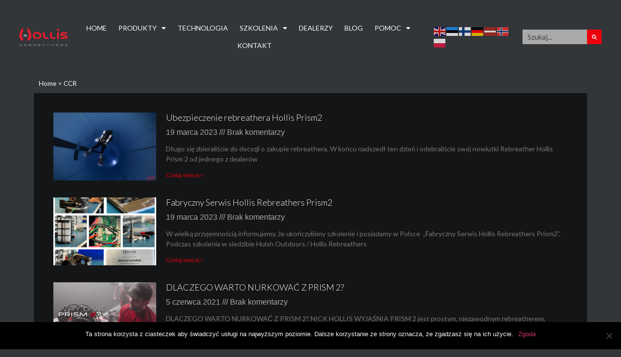

--- FILE ---
content_type: text/html; charset=UTF-8
request_url: https://www.hollisrebreatherspolska.pl/tag/ccr/
body_size: 18220
content:
<!doctype html>
<html lang="pl-PL">
<head>
	<meta charset="UTF-8">
		<meta name="viewport" content="width=device-width, initial-scale=1">
	<link rel="profile" href="https://gmpg.org/xfn/11">
	<meta name='robots' content='index, follow, max-image-preview:large, max-snippet:-1, max-video-preview:-1' />

	<!-- This site is optimized with the Yoast SEO plugin v20.3 - https://yoast.com/wordpress/plugins/seo/ -->
	<title>CCR - Hollis Rebreathers Polska</title>
	<link rel="canonical" href="https://www.hollisrebreatherspolska.pl/tag/ccr/" />
	<meta property="og:locale" content="pl_PL" />
	<meta property="og:type" content="article" />
	<meta property="og:title" content="CCR - Hollis Rebreathers Polska" />
	<meta property="og:url" content="https://www.hollisrebreatherspolska.pl/tag/ccr/" />
	<meta property="og:site_name" content="Hollis Rebreathers Polska" />
	<meta name="twitter:card" content="summary_large_image" />
	<script type="application/ld+json" class="yoast-schema-graph">{"@context":"https://schema.org","@graph":[{"@type":"CollectionPage","@id":"https://www.hollisrebreatherspolska.pl/tag/ccr/","url":"https://www.hollisrebreatherspolska.pl/tag/ccr/","name":"CCR - Hollis Rebreathers Polska","isPartOf":{"@id":"https://www.hollisrebreatherspolska.pl/#website"},"primaryImageOfPage":{"@id":"https://www.hollisrebreatherspolska.pl/tag/ccr/#primaryimage"},"image":{"@id":"https://www.hollisrebreatherspolska.pl/tag/ccr/#primaryimage"},"thumbnailUrl":"https://www.hollisrebreatherspolska.pl/wp-content/uploads/2023/03/322693968_704256264628387_1308234804485553259_n.jpg","breadcrumb":{"@id":"https://www.hollisrebreatherspolska.pl/tag/ccr/#breadcrumb"},"inLanguage":"pl-PL"},{"@type":"ImageObject","inLanguage":"pl-PL","@id":"https://www.hollisrebreatherspolska.pl/tag/ccr/#primaryimage","url":"https://www.hollisrebreatherspolska.pl/wp-content/uploads/2023/03/322693968_704256264628387_1308234804485553259_n.jpg","contentUrl":"https://www.hollisrebreatherspolska.pl/wp-content/uploads/2023/03/322693968_704256264628387_1308234804485553259_n.jpg","width":2048,"height":1536},{"@type":"BreadcrumbList","@id":"https://www.hollisrebreatherspolska.pl/tag/ccr/#breadcrumb","itemListElement":[{"@type":"ListItem","position":1,"name":"Home","item":"https://www.hollisrebreatherspolska.pl/"},{"@type":"ListItem","position":2,"name":"CCR"}]},{"@type":"WebSite","@id":"https://www.hollisrebreatherspolska.pl/#website","url":"https://www.hollisrebreatherspolska.pl/","name":"Hollis Rebreathers Polska","description":"Zapraszam do zapoznania się z naszą ofertą","potentialAction":[{"@type":"SearchAction","target":{"@type":"EntryPoint","urlTemplate":"https://www.hollisrebreatherspolska.pl/?s={search_term_string}"},"query-input":"required name=search_term_string"}],"inLanguage":"pl-PL"}]}</script>
	<!-- / Yoast SEO plugin. -->


<link rel='dns-prefetch' href='//fonts.googleapis.com' />
<script>
window._wpemojiSettings = {"baseUrl":"https:\/\/s.w.org\/images\/core\/emoji\/14.0.0\/72x72\/","ext":".png","svgUrl":"https:\/\/s.w.org\/images\/core\/emoji\/14.0.0\/svg\/","svgExt":".svg","source":{"concatemoji":"https:\/\/www.hollisrebreatherspolska.pl\/wp-includes\/js\/wp-emoji-release.min.js?ver=6.1.1"}};
/*! This file is auto-generated */
!function(e,a,t){var n,r,o,i=a.createElement("canvas"),p=i.getContext&&i.getContext("2d");function s(e,t){var a=String.fromCharCode,e=(p.clearRect(0,0,i.width,i.height),p.fillText(a.apply(this,e),0,0),i.toDataURL());return p.clearRect(0,0,i.width,i.height),p.fillText(a.apply(this,t),0,0),e===i.toDataURL()}function c(e){var t=a.createElement("script");t.src=e,t.defer=t.type="text/javascript",a.getElementsByTagName("head")[0].appendChild(t)}for(o=Array("flag","emoji"),t.supports={everything:!0,everythingExceptFlag:!0},r=0;r<o.length;r++)t.supports[o[r]]=function(e){if(p&&p.fillText)switch(p.textBaseline="top",p.font="600 32px Arial",e){case"flag":return s([127987,65039,8205,9895,65039],[127987,65039,8203,9895,65039])?!1:!s([55356,56826,55356,56819],[55356,56826,8203,55356,56819])&&!s([55356,57332,56128,56423,56128,56418,56128,56421,56128,56430,56128,56423,56128,56447],[55356,57332,8203,56128,56423,8203,56128,56418,8203,56128,56421,8203,56128,56430,8203,56128,56423,8203,56128,56447]);case"emoji":return!s([129777,127995,8205,129778,127999],[129777,127995,8203,129778,127999])}return!1}(o[r]),t.supports.everything=t.supports.everything&&t.supports[o[r]],"flag"!==o[r]&&(t.supports.everythingExceptFlag=t.supports.everythingExceptFlag&&t.supports[o[r]]);t.supports.everythingExceptFlag=t.supports.everythingExceptFlag&&!t.supports.flag,t.DOMReady=!1,t.readyCallback=function(){t.DOMReady=!0},t.supports.everything||(n=function(){t.readyCallback()},a.addEventListener?(a.addEventListener("DOMContentLoaded",n,!1),e.addEventListener("load",n,!1)):(e.attachEvent("onload",n),a.attachEvent("onreadystatechange",function(){"complete"===a.readyState&&t.readyCallback()})),(e=t.source||{}).concatemoji?c(e.concatemoji):e.wpemoji&&e.twemoji&&(c(e.twemoji),c(e.wpemoji)))}(window,document,window._wpemojiSettings);
</script>
<style>
img.wp-smiley,
img.emoji {
	display: inline !important;
	border: none !important;
	box-shadow: none !important;
	height: 1em !important;
	width: 1em !important;
	margin: 0 0.07em !important;
	vertical-align: -0.1em !important;
	background: none !important;
	padding: 0 !important;
}
</style>
	<link rel='stylesheet' id='dce-animations-css' href='https://www.hollisrebreatherspolska.pl/wp-content/plugins/dynamic-content-for-elementor/assets/css/animations.css?ver=2.8.11' media='all' />
<link rel='stylesheet' id='wp-block-library-css' href='https://www.hollisrebreatherspolska.pl/wp-includes/css/dist/block-library/style.min.css?ver=6.1.1' media='all' />
<link rel='stylesheet' id='wc-blocks-vendors-style-css' href='https://www.hollisrebreatherspolska.pl/wp-content/plugins/woocommerce/packages/woocommerce-blocks/build/wc-blocks-vendors-style.css?ver=9.6.6' media='all' />
<link rel='stylesheet' id='wc-blocks-style-css' href='https://www.hollisrebreatherspolska.pl/wp-content/plugins/woocommerce/packages/woocommerce-blocks/build/wc-blocks-style.css?ver=9.6.6' media='all' />
<link rel='stylesheet' id='classic-theme-styles-css' href='https://www.hollisrebreatherspolska.pl/wp-includes/css/classic-themes.min.css?ver=1' media='all' />
<style id='global-styles-inline-css'>
body{--wp--preset--color--black: #000000;--wp--preset--color--cyan-bluish-gray: #abb8c3;--wp--preset--color--white: #ffffff;--wp--preset--color--pale-pink: #f78da7;--wp--preset--color--vivid-red: #cf2e2e;--wp--preset--color--luminous-vivid-orange: #ff6900;--wp--preset--color--luminous-vivid-amber: #fcb900;--wp--preset--color--light-green-cyan: #7bdcb5;--wp--preset--color--vivid-green-cyan: #00d084;--wp--preset--color--pale-cyan-blue: #8ed1fc;--wp--preset--color--vivid-cyan-blue: #0693e3;--wp--preset--color--vivid-purple: #9b51e0;--wp--preset--gradient--vivid-cyan-blue-to-vivid-purple: linear-gradient(135deg,rgba(6,147,227,1) 0%,rgb(155,81,224) 100%);--wp--preset--gradient--light-green-cyan-to-vivid-green-cyan: linear-gradient(135deg,rgb(122,220,180) 0%,rgb(0,208,130) 100%);--wp--preset--gradient--luminous-vivid-amber-to-luminous-vivid-orange: linear-gradient(135deg,rgba(252,185,0,1) 0%,rgba(255,105,0,1) 100%);--wp--preset--gradient--luminous-vivid-orange-to-vivid-red: linear-gradient(135deg,rgba(255,105,0,1) 0%,rgb(207,46,46) 100%);--wp--preset--gradient--very-light-gray-to-cyan-bluish-gray: linear-gradient(135deg,rgb(238,238,238) 0%,rgb(169,184,195) 100%);--wp--preset--gradient--cool-to-warm-spectrum: linear-gradient(135deg,rgb(74,234,220) 0%,rgb(151,120,209) 20%,rgb(207,42,186) 40%,rgb(238,44,130) 60%,rgb(251,105,98) 80%,rgb(254,248,76) 100%);--wp--preset--gradient--blush-light-purple: linear-gradient(135deg,rgb(255,206,236) 0%,rgb(152,150,240) 100%);--wp--preset--gradient--blush-bordeaux: linear-gradient(135deg,rgb(254,205,165) 0%,rgb(254,45,45) 50%,rgb(107,0,62) 100%);--wp--preset--gradient--luminous-dusk: linear-gradient(135deg,rgb(255,203,112) 0%,rgb(199,81,192) 50%,rgb(65,88,208) 100%);--wp--preset--gradient--pale-ocean: linear-gradient(135deg,rgb(255,245,203) 0%,rgb(182,227,212) 50%,rgb(51,167,181) 100%);--wp--preset--gradient--electric-grass: linear-gradient(135deg,rgb(202,248,128) 0%,rgb(113,206,126) 100%);--wp--preset--gradient--midnight: linear-gradient(135deg,rgb(2,3,129) 0%,rgb(40,116,252) 100%);--wp--preset--duotone--dark-grayscale: url('#wp-duotone-dark-grayscale');--wp--preset--duotone--grayscale: url('#wp-duotone-grayscale');--wp--preset--duotone--purple-yellow: url('#wp-duotone-purple-yellow');--wp--preset--duotone--blue-red: url('#wp-duotone-blue-red');--wp--preset--duotone--midnight: url('#wp-duotone-midnight');--wp--preset--duotone--magenta-yellow: url('#wp-duotone-magenta-yellow');--wp--preset--duotone--purple-green: url('#wp-duotone-purple-green');--wp--preset--duotone--blue-orange: url('#wp-duotone-blue-orange');--wp--preset--font-size--small: 13px;--wp--preset--font-size--medium: 20px;--wp--preset--font-size--large: 36px;--wp--preset--font-size--x-large: 42px;--wp--preset--spacing--20: 0.44rem;--wp--preset--spacing--30: 0.67rem;--wp--preset--spacing--40: 1rem;--wp--preset--spacing--50: 1.5rem;--wp--preset--spacing--60: 2.25rem;--wp--preset--spacing--70: 3.38rem;--wp--preset--spacing--80: 5.06rem;}:where(.is-layout-flex){gap: 0.5em;}body .is-layout-flow > .alignleft{float: left;margin-inline-start: 0;margin-inline-end: 2em;}body .is-layout-flow > .alignright{float: right;margin-inline-start: 2em;margin-inline-end: 0;}body .is-layout-flow > .aligncenter{margin-left: auto !important;margin-right: auto !important;}body .is-layout-constrained > .alignleft{float: left;margin-inline-start: 0;margin-inline-end: 2em;}body .is-layout-constrained > .alignright{float: right;margin-inline-start: 2em;margin-inline-end: 0;}body .is-layout-constrained > .aligncenter{margin-left: auto !important;margin-right: auto !important;}body .is-layout-constrained > :where(:not(.alignleft):not(.alignright):not(.alignfull)){max-width: var(--wp--style--global--content-size);margin-left: auto !important;margin-right: auto !important;}body .is-layout-constrained > .alignwide{max-width: var(--wp--style--global--wide-size);}body .is-layout-flex{display: flex;}body .is-layout-flex{flex-wrap: wrap;align-items: center;}body .is-layout-flex > *{margin: 0;}:where(.wp-block-columns.is-layout-flex){gap: 2em;}.has-black-color{color: var(--wp--preset--color--black) !important;}.has-cyan-bluish-gray-color{color: var(--wp--preset--color--cyan-bluish-gray) !important;}.has-white-color{color: var(--wp--preset--color--white) !important;}.has-pale-pink-color{color: var(--wp--preset--color--pale-pink) !important;}.has-vivid-red-color{color: var(--wp--preset--color--vivid-red) !important;}.has-luminous-vivid-orange-color{color: var(--wp--preset--color--luminous-vivid-orange) !important;}.has-luminous-vivid-amber-color{color: var(--wp--preset--color--luminous-vivid-amber) !important;}.has-light-green-cyan-color{color: var(--wp--preset--color--light-green-cyan) !important;}.has-vivid-green-cyan-color{color: var(--wp--preset--color--vivid-green-cyan) !important;}.has-pale-cyan-blue-color{color: var(--wp--preset--color--pale-cyan-blue) !important;}.has-vivid-cyan-blue-color{color: var(--wp--preset--color--vivid-cyan-blue) !important;}.has-vivid-purple-color{color: var(--wp--preset--color--vivid-purple) !important;}.has-black-background-color{background-color: var(--wp--preset--color--black) !important;}.has-cyan-bluish-gray-background-color{background-color: var(--wp--preset--color--cyan-bluish-gray) !important;}.has-white-background-color{background-color: var(--wp--preset--color--white) !important;}.has-pale-pink-background-color{background-color: var(--wp--preset--color--pale-pink) !important;}.has-vivid-red-background-color{background-color: var(--wp--preset--color--vivid-red) !important;}.has-luminous-vivid-orange-background-color{background-color: var(--wp--preset--color--luminous-vivid-orange) !important;}.has-luminous-vivid-amber-background-color{background-color: var(--wp--preset--color--luminous-vivid-amber) !important;}.has-light-green-cyan-background-color{background-color: var(--wp--preset--color--light-green-cyan) !important;}.has-vivid-green-cyan-background-color{background-color: var(--wp--preset--color--vivid-green-cyan) !important;}.has-pale-cyan-blue-background-color{background-color: var(--wp--preset--color--pale-cyan-blue) !important;}.has-vivid-cyan-blue-background-color{background-color: var(--wp--preset--color--vivid-cyan-blue) !important;}.has-vivid-purple-background-color{background-color: var(--wp--preset--color--vivid-purple) !important;}.has-black-border-color{border-color: var(--wp--preset--color--black) !important;}.has-cyan-bluish-gray-border-color{border-color: var(--wp--preset--color--cyan-bluish-gray) !important;}.has-white-border-color{border-color: var(--wp--preset--color--white) !important;}.has-pale-pink-border-color{border-color: var(--wp--preset--color--pale-pink) !important;}.has-vivid-red-border-color{border-color: var(--wp--preset--color--vivid-red) !important;}.has-luminous-vivid-orange-border-color{border-color: var(--wp--preset--color--luminous-vivid-orange) !important;}.has-luminous-vivid-amber-border-color{border-color: var(--wp--preset--color--luminous-vivid-amber) !important;}.has-light-green-cyan-border-color{border-color: var(--wp--preset--color--light-green-cyan) !important;}.has-vivid-green-cyan-border-color{border-color: var(--wp--preset--color--vivid-green-cyan) !important;}.has-pale-cyan-blue-border-color{border-color: var(--wp--preset--color--pale-cyan-blue) !important;}.has-vivid-cyan-blue-border-color{border-color: var(--wp--preset--color--vivid-cyan-blue) !important;}.has-vivid-purple-border-color{border-color: var(--wp--preset--color--vivid-purple) !important;}.has-vivid-cyan-blue-to-vivid-purple-gradient-background{background: var(--wp--preset--gradient--vivid-cyan-blue-to-vivid-purple) !important;}.has-light-green-cyan-to-vivid-green-cyan-gradient-background{background: var(--wp--preset--gradient--light-green-cyan-to-vivid-green-cyan) !important;}.has-luminous-vivid-amber-to-luminous-vivid-orange-gradient-background{background: var(--wp--preset--gradient--luminous-vivid-amber-to-luminous-vivid-orange) !important;}.has-luminous-vivid-orange-to-vivid-red-gradient-background{background: var(--wp--preset--gradient--luminous-vivid-orange-to-vivid-red) !important;}.has-very-light-gray-to-cyan-bluish-gray-gradient-background{background: var(--wp--preset--gradient--very-light-gray-to-cyan-bluish-gray) !important;}.has-cool-to-warm-spectrum-gradient-background{background: var(--wp--preset--gradient--cool-to-warm-spectrum) !important;}.has-blush-light-purple-gradient-background{background: var(--wp--preset--gradient--blush-light-purple) !important;}.has-blush-bordeaux-gradient-background{background: var(--wp--preset--gradient--blush-bordeaux) !important;}.has-luminous-dusk-gradient-background{background: var(--wp--preset--gradient--luminous-dusk) !important;}.has-pale-ocean-gradient-background{background: var(--wp--preset--gradient--pale-ocean) !important;}.has-electric-grass-gradient-background{background: var(--wp--preset--gradient--electric-grass) !important;}.has-midnight-gradient-background{background: var(--wp--preset--gradient--midnight) !important;}.has-small-font-size{font-size: var(--wp--preset--font-size--small) !important;}.has-medium-font-size{font-size: var(--wp--preset--font-size--medium) !important;}.has-large-font-size{font-size: var(--wp--preset--font-size--large) !important;}.has-x-large-font-size{font-size: var(--wp--preset--font-size--x-large) !important;}
.wp-block-navigation a:where(:not(.wp-element-button)){color: inherit;}
:where(.wp-block-columns.is-layout-flex){gap: 2em;}
.wp-block-pullquote{font-size: 1.5em;line-height: 1.6;}
</style>
<link rel='stylesheet' id='cookie-notice-front-css' href='https://www.hollisrebreatherspolska.pl/wp-content/plugins/cookie-notice/css/front.min.css?ver=2.4.18' media='all' />
<link rel='stylesheet' id='mptt-style-css' href='https://www.hollisrebreatherspolska.pl/wp-content/plugins/mp-timetable/media/css/style.css?ver=2.4.14' media='all' />
<link rel='stylesheet' id='woocommerce-layout-css' href='https://www.hollisrebreatherspolska.pl/wp-content/plugins/woocommerce/assets/css/woocommerce-layout.css?ver=7.5.1' media='all' />
<link rel='stylesheet' id='woocommerce-smallscreen-css' href='https://www.hollisrebreatherspolska.pl/wp-content/plugins/woocommerce/assets/css/woocommerce-smallscreen.css?ver=7.5.1' media='only screen and (max-width: 768px)' />
<link rel='stylesheet' id='woocommerce-general-css' href='https://www.hollisrebreatherspolska.pl/wp-content/plugins/woocommerce/assets/css/woocommerce.css?ver=7.5.1' media='all' />
<style id='woocommerce-inline-inline-css'>
.woocommerce form .form-row .required { visibility: visible; }
</style>
<link rel='stylesheet' id='ywctm-frontend-css' href='https://www.hollisrebreatherspolska.pl/wp-content/plugins/yith-woocommerce-catalog-mode/assets/css/frontend.min.css?ver=2.20.0' media='all' />
<style id='ywctm-frontend-inline-css'>
.widget.woocommerce.widget_shopping_cart{display: none !important}
</style>
<link rel='stylesheet' id='parente2-style-css' href='https://www.hollisrebreatherspolska.pl/wp-content/themes/hello-elementor/style.css?ver=6.1.1' media='all' />
<link rel='stylesheet' id='childe2-style-css' href='https://www.hollisrebreatherspolska.pl/wp-content/themes/WebNext/style.css?ver=6.1.1' media='all' />
<link rel='stylesheet' id='adminbar-css' href='https://www.hollisrebreatherspolska.pl/wp-content/themes/WebNext/adminbar.css?ver=6.1.1' media='all' />
<link rel='stylesheet' id='google_web_fonts-css' href='https://fonts.googleapis.com/css2?family=Montserrat%3Awght%40300%3B400%3B500%3B700%3B800%3B900&#038;display=swap%22&#038;ver=6.1.1' media='all' />
<link rel='stylesheet' id='hello-elementor-css' href='https://www.hollisrebreatherspolska.pl/wp-content/themes/hello-elementor/style.min.css?ver=2.6.1' media='all' />
<link rel='stylesheet' id='hello-elementor-theme-style-css' href='https://www.hollisrebreatherspolska.pl/wp-content/themes/hello-elementor/theme.min.css?ver=2.6.1' media='all' />
<link rel='stylesheet' id='jet-elements-css' href='https://www.hollisrebreatherspolska.pl/wp-content/plugins/jet-elements/assets/css/jet-elements.css?ver=2.6.9' media='all' />
<link rel='stylesheet' id='jet-elements-skin-css' href='https://www.hollisrebreatherspolska.pl/wp-content/plugins/jet-elements/assets/css/jet-elements-skin.css?ver=2.6.9' media='all' />
<link rel='stylesheet' id='elementor-icons-css' href='https://www.hollisrebreatherspolska.pl/wp-content/plugins/elementor/assets/lib/eicons/css/elementor-icons.min.css?ver=5.30.0' media='all' />
<link rel='stylesheet' id='elementor-frontend-css' href='https://www.hollisrebreatherspolska.pl/wp-content/plugins/elementor/assets/css/frontend.min.css?ver=3.23.4' media='all' />
<link rel='stylesheet' id='swiper-css' href='https://www.hollisrebreatherspolska.pl/wp-content/plugins/elementor/assets/lib/swiper/v8/css/swiper.min.css?ver=8.4.5' media='all' />
<link rel='stylesheet' id='elementor-post-12-css' href='https://www.hollisrebreatherspolska.pl/wp-content/uploads/elementor/css/post-12.css?ver=1724662140' media='all' />
<link rel='stylesheet' id='dashicons-css' href='https://www.hollisrebreatherspolska.pl/wp-includes/css/dashicons.min.css?ver=6.1.1' media='all' />
<style id='dashicons-inline-css'>
[data-font="Dashicons"]:before {font-family: 'Dashicons' !important;content: attr(data-icon) !important;speak: none !important;font-weight: normal !important;font-variant: normal !important;text-transform: none !important;line-height: 1 !important;font-style: normal !important;-webkit-font-smoothing: antialiased !important;-moz-osx-font-smoothing: grayscale !important;}
</style>
<link rel='stylesheet' id='elementor-pro-css' href='https://www.hollisrebreatherspolska.pl/wp-content/plugins/elementor-pro/assets/css/frontend.min.css?ver=3.23.3' media='all' />
<link rel='stylesheet' id='ooohboi-steroids-styles-css' href='https://www.hollisrebreatherspolska.pl/wp-content/plugins/ooohboi-steroids-for-elementor/assets/css/main.css?ver=2.1.626082023' media='all' />
<link rel='stylesheet' id='elementor-global-css' href='https://www.hollisrebreatherspolska.pl/wp-content/uploads/elementor/css/global.css?ver=1724662142' media='all' />
<link rel='stylesheet' id='elementor-post-26-css' href='https://www.hollisrebreatherspolska.pl/wp-content/uploads/elementor/css/post-26.css?ver=1725015048' media='all' />
<link rel='stylesheet' id='elementor-post-76-css' href='https://www.hollisrebreatherspolska.pl/wp-content/uploads/elementor/css/post-76.css?ver=1726166618' media='all' />
<link rel='stylesheet' id='elementor-post-90-css' href='https://www.hollisrebreatherspolska.pl/wp-content/uploads/elementor/css/post-90.css?ver=1724663139' media='all' />
<link rel='stylesheet' id='google-fonts-1-css' href='https://fonts.googleapis.com/css?family=Lato%3A100%2C100italic%2C200%2C200italic%2C300%2C300italic%2C400%2C400italic%2C500%2C500italic%2C600%2C600italic%2C700%2C700italic%2C800%2C800italic%2C900%2C900italic&#038;display=auto&#038;subset=latin-ext&#038;ver=6.1.1' media='all' />
<link rel='stylesheet' id='elementor-icons-shared-0-css' href='https://www.hollisrebreatherspolska.pl/wp-content/plugins/elementor/assets/lib/font-awesome/css/fontawesome.min.css?ver=5.15.3' media='all' />
<link rel='stylesheet' id='elementor-icons-fa-solid-css' href='https://www.hollisrebreatherspolska.pl/wp-content/plugins/elementor/assets/lib/font-awesome/css/solid.min.css?ver=5.15.3' media='all' />
<link rel='stylesheet' id='elementor-icons-fa-brands-css' href='https://www.hollisrebreatherspolska.pl/wp-content/plugins/elementor/assets/lib/font-awesome/css/brands.min.css?ver=5.15.3' media='all' />
<link rel="preconnect" href="https://fonts.gstatic.com/" crossorigin><script id='cookie-notice-front-js-before'>
var cnArgs = {"ajaxUrl":"https:\/\/www.hollisrebreatherspolska.pl\/wp-admin\/admin-ajax.php","nonce":"61ff4b481d","hideEffect":"fade","position":"bottom","onScroll":false,"onScrollOffset":100,"onClick":false,"cookieName":"cookie_notice_accepted","cookieTime":2592000,"cookieTimeRejected":2592000,"globalCookie":false,"redirection":false,"cache":true,"revokeCookies":false,"revokeCookiesOpt":"automatic"};
</script>
<script src='https://www.hollisrebreatherspolska.pl/wp-content/plugins/cookie-notice/js/front.min.js?ver=2.4.18' id='cookie-notice-front-js'></script>
<script src='https://www.hollisrebreatherspolska.pl/wp-includes/js/jquery/jquery.min.js?ver=3.6.1' id='jquery-core-js'></script>
<script src='https://www.hollisrebreatherspolska.pl/wp-includes/js/jquery/jquery-migrate.min.js?ver=3.3.2' id='jquery-migrate-js'></script>
<link rel="https://api.w.org/" href="https://www.hollisrebreatherspolska.pl/wp-json/" /><link rel="alternate" type="application/json" href="https://www.hollisrebreatherspolska.pl/wp-json/wp/v2/tags/47" /><meta name="generator" content="WordPress 6.1.1" />
<meta name="generator" content="WooCommerce 7.5.1" />
<noscript><style type="text/css">.mptt-shortcode-wrapper .mptt-shortcode-table:first-of-type{display:table!important}.mptt-shortcode-wrapper .mptt-shortcode-table .mptt-event-container:hover{height:auto!important;min-height:100%!important}body.mprm_ie_browser .mptt-shortcode-wrapper .mptt-event-container{height:auto!important}@media (max-width:767px){.mptt-shortcode-wrapper .mptt-shortcode-table:first-of-type{display:none!important}}</style></noscript>	<noscript><style>.woocommerce-product-gallery{ opacity: 1 !important; }</style></noscript>
	<meta name="generator" content="Elementor 3.23.4; features: additional_custom_breakpoints, e_lazyload; settings: css_print_method-external, google_font-enabled, font_display-auto">
			<style>
				.e-con.e-parent:nth-of-type(n+4):not(.e-lazyloaded):not(.e-no-lazyload),
				.e-con.e-parent:nth-of-type(n+4):not(.e-lazyloaded):not(.e-no-lazyload) * {
					background-image: none !important;
				}
				@media screen and (max-height: 1024px) {
					.e-con.e-parent:nth-of-type(n+3):not(.e-lazyloaded):not(.e-no-lazyload),
					.e-con.e-parent:nth-of-type(n+3):not(.e-lazyloaded):not(.e-no-lazyload) * {
						background-image: none !important;
					}
				}
				@media screen and (max-height: 640px) {
					.e-con.e-parent:nth-of-type(n+2):not(.e-lazyloaded):not(.e-no-lazyload),
					.e-con.e-parent:nth-of-type(n+2):not(.e-lazyloaded):not(.e-no-lazyload) * {
						background-image: none !important;
					}
				}
			</style>
			<link rel="icon" href="https://www.hollisrebreatherspolska.pl/wp-content/uploads/2021/01/hollisico-100x100.png" sizes="32x32" />
<link rel="icon" href="https://www.hollisrebreatherspolska.pl/wp-content/uploads/2021/01/hollisico-300x300.png" sizes="192x192" />
<link rel="apple-touch-icon" href="https://www.hollisrebreatherspolska.pl/wp-content/uploads/2021/01/hollisico-300x300.png" />
<meta name="msapplication-TileImage" content="https://www.hollisrebreatherspolska.pl/wp-content/uploads/2021/01/hollisico-300x300.png" />
</head>
<body data-rsssl=1 class="archive tag tag-ccr tag-47 theme-hello-elementor cookies-not-set woocommerce-no-js elementor-default elementor-template-full-width elementor-kit-12 elementor-page-90">

<svg xmlns="http://www.w3.org/2000/svg" viewBox="0 0 0 0" width="0" height="0" focusable="false" role="none" style="visibility: hidden; position: absolute; left: -9999px; overflow: hidden;" ><defs><filter id="wp-duotone-dark-grayscale"><feColorMatrix color-interpolation-filters="sRGB" type="matrix" values=" .299 .587 .114 0 0 .299 .587 .114 0 0 .299 .587 .114 0 0 .299 .587 .114 0 0 " /><feComponentTransfer color-interpolation-filters="sRGB" ><feFuncR type="table" tableValues="0 0.49803921568627" /><feFuncG type="table" tableValues="0 0.49803921568627" /><feFuncB type="table" tableValues="0 0.49803921568627" /><feFuncA type="table" tableValues="1 1" /></feComponentTransfer><feComposite in2="SourceGraphic" operator="in" /></filter></defs></svg><svg xmlns="http://www.w3.org/2000/svg" viewBox="0 0 0 0" width="0" height="0" focusable="false" role="none" style="visibility: hidden; position: absolute; left: -9999px; overflow: hidden;" ><defs><filter id="wp-duotone-grayscale"><feColorMatrix color-interpolation-filters="sRGB" type="matrix" values=" .299 .587 .114 0 0 .299 .587 .114 0 0 .299 .587 .114 0 0 .299 .587 .114 0 0 " /><feComponentTransfer color-interpolation-filters="sRGB" ><feFuncR type="table" tableValues="0 1" /><feFuncG type="table" tableValues="0 1" /><feFuncB type="table" tableValues="0 1" /><feFuncA type="table" tableValues="1 1" /></feComponentTransfer><feComposite in2="SourceGraphic" operator="in" /></filter></defs></svg><svg xmlns="http://www.w3.org/2000/svg" viewBox="0 0 0 0" width="0" height="0" focusable="false" role="none" style="visibility: hidden; position: absolute; left: -9999px; overflow: hidden;" ><defs><filter id="wp-duotone-purple-yellow"><feColorMatrix color-interpolation-filters="sRGB" type="matrix" values=" .299 .587 .114 0 0 .299 .587 .114 0 0 .299 .587 .114 0 0 .299 .587 .114 0 0 " /><feComponentTransfer color-interpolation-filters="sRGB" ><feFuncR type="table" tableValues="0.54901960784314 0.98823529411765" /><feFuncG type="table" tableValues="0 1" /><feFuncB type="table" tableValues="0.71764705882353 0.25490196078431" /><feFuncA type="table" tableValues="1 1" /></feComponentTransfer><feComposite in2="SourceGraphic" operator="in" /></filter></defs></svg><svg xmlns="http://www.w3.org/2000/svg" viewBox="0 0 0 0" width="0" height="0" focusable="false" role="none" style="visibility: hidden; position: absolute; left: -9999px; overflow: hidden;" ><defs><filter id="wp-duotone-blue-red"><feColorMatrix color-interpolation-filters="sRGB" type="matrix" values=" .299 .587 .114 0 0 .299 .587 .114 0 0 .299 .587 .114 0 0 .299 .587 .114 0 0 " /><feComponentTransfer color-interpolation-filters="sRGB" ><feFuncR type="table" tableValues="0 1" /><feFuncG type="table" tableValues="0 0.27843137254902" /><feFuncB type="table" tableValues="0.5921568627451 0.27843137254902" /><feFuncA type="table" tableValues="1 1" /></feComponentTransfer><feComposite in2="SourceGraphic" operator="in" /></filter></defs></svg><svg xmlns="http://www.w3.org/2000/svg" viewBox="0 0 0 0" width="0" height="0" focusable="false" role="none" style="visibility: hidden; position: absolute; left: -9999px; overflow: hidden;" ><defs><filter id="wp-duotone-midnight"><feColorMatrix color-interpolation-filters="sRGB" type="matrix" values=" .299 .587 .114 0 0 .299 .587 .114 0 0 .299 .587 .114 0 0 .299 .587 .114 0 0 " /><feComponentTransfer color-interpolation-filters="sRGB" ><feFuncR type="table" tableValues="0 0" /><feFuncG type="table" tableValues="0 0.64705882352941" /><feFuncB type="table" tableValues="0 1" /><feFuncA type="table" tableValues="1 1" /></feComponentTransfer><feComposite in2="SourceGraphic" operator="in" /></filter></defs></svg><svg xmlns="http://www.w3.org/2000/svg" viewBox="0 0 0 0" width="0" height="0" focusable="false" role="none" style="visibility: hidden; position: absolute; left: -9999px; overflow: hidden;" ><defs><filter id="wp-duotone-magenta-yellow"><feColorMatrix color-interpolation-filters="sRGB" type="matrix" values=" .299 .587 .114 0 0 .299 .587 .114 0 0 .299 .587 .114 0 0 .299 .587 .114 0 0 " /><feComponentTransfer color-interpolation-filters="sRGB" ><feFuncR type="table" tableValues="0.78039215686275 1" /><feFuncG type="table" tableValues="0 0.94901960784314" /><feFuncB type="table" tableValues="0.35294117647059 0.47058823529412" /><feFuncA type="table" tableValues="1 1" /></feComponentTransfer><feComposite in2="SourceGraphic" operator="in" /></filter></defs></svg><svg xmlns="http://www.w3.org/2000/svg" viewBox="0 0 0 0" width="0" height="0" focusable="false" role="none" style="visibility: hidden; position: absolute; left: -9999px; overflow: hidden;" ><defs><filter id="wp-duotone-purple-green"><feColorMatrix color-interpolation-filters="sRGB" type="matrix" values=" .299 .587 .114 0 0 .299 .587 .114 0 0 .299 .587 .114 0 0 .299 .587 .114 0 0 " /><feComponentTransfer color-interpolation-filters="sRGB" ><feFuncR type="table" tableValues="0.65098039215686 0.40392156862745" /><feFuncG type="table" tableValues="0 1" /><feFuncB type="table" tableValues="0.44705882352941 0.4" /><feFuncA type="table" tableValues="1 1" /></feComponentTransfer><feComposite in2="SourceGraphic" operator="in" /></filter></defs></svg><svg xmlns="http://www.w3.org/2000/svg" viewBox="0 0 0 0" width="0" height="0" focusable="false" role="none" style="visibility: hidden; position: absolute; left: -9999px; overflow: hidden;" ><defs><filter id="wp-duotone-blue-orange"><feColorMatrix color-interpolation-filters="sRGB" type="matrix" values=" .299 .587 .114 0 0 .299 .587 .114 0 0 .299 .587 .114 0 0 .299 .587 .114 0 0 " /><feComponentTransfer color-interpolation-filters="sRGB" ><feFuncR type="table" tableValues="0.098039215686275 1" /><feFuncG type="table" tableValues="0 0.66274509803922" /><feFuncB type="table" tableValues="0.84705882352941 0.41960784313725" /><feFuncA type="table" tableValues="1 1" /></feComponentTransfer><feComposite in2="SourceGraphic" operator="in" /></filter></defs></svg>
<a class="skip-link screen-reader-text" href="#content">
	Skip to content</a>

		<div data-elementor-type="header" data-elementor-id="26" class="elementor elementor-26 elementor-location-header" data-elementor-post-type="elementor_library">
					<section class="ob-is-breaking-bad elementor-section elementor-top-section elementor-element elementor-element-01d9732 elementor-section-full_width elementor-section-content-middle elementor-section-height-default elementor-section-height-default" data-id="01d9732" data-element_type="section" data-settings="{&quot;jet_parallax_layout_list&quot;:[{&quot;jet_parallax_layout_image&quot;:{&quot;url&quot;:&quot;&quot;,&quot;id&quot;:&quot;&quot;,&quot;size&quot;:&quot;&quot;},&quot;_id&quot;:&quot;c0d1376&quot;,&quot;jet_parallax_layout_image_tablet&quot;:{&quot;url&quot;:&quot;&quot;,&quot;id&quot;:&quot;&quot;,&quot;size&quot;:&quot;&quot;},&quot;jet_parallax_layout_image_mobile&quot;:{&quot;url&quot;:&quot;&quot;,&quot;id&quot;:&quot;&quot;,&quot;size&quot;:&quot;&quot;},&quot;jet_parallax_layout_speed&quot;:{&quot;unit&quot;:&quot;%&quot;,&quot;size&quot;:50,&quot;sizes&quot;:[]},&quot;jet_parallax_layout_type&quot;:&quot;scroll&quot;,&quot;jet_parallax_layout_direction&quot;:null,&quot;jet_parallax_layout_fx_direction&quot;:null,&quot;jet_parallax_layout_z_index&quot;:&quot;&quot;,&quot;jet_parallax_layout_bg_x&quot;:50,&quot;jet_parallax_layout_bg_x_tablet&quot;:&quot;&quot;,&quot;jet_parallax_layout_bg_x_mobile&quot;:&quot;&quot;,&quot;jet_parallax_layout_bg_y&quot;:50,&quot;jet_parallax_layout_bg_y_tablet&quot;:&quot;&quot;,&quot;jet_parallax_layout_bg_y_mobile&quot;:&quot;&quot;,&quot;jet_parallax_layout_bg_size&quot;:&quot;auto&quot;,&quot;jet_parallax_layout_bg_size_tablet&quot;:&quot;&quot;,&quot;jet_parallax_layout_bg_size_mobile&quot;:&quot;&quot;,&quot;jet_parallax_layout_animation_prop&quot;:&quot;transform&quot;,&quot;jet_parallax_layout_on&quot;:[&quot;desktop&quot;,&quot;tablet&quot;]}],&quot;_ob_bbad_use_it&quot;:&quot;yes&quot;,&quot;_ob_bbad_sssic_use&quot;:&quot;no&quot;,&quot;_ob_glider_is_slider&quot;:&quot;no&quot;}">
						<div class="elementor-container elementor-column-gap-default">
					<div class="elementor-column elementor-col-25 elementor-top-column elementor-element elementor-element-46f6e8d" data-id="46f6e8d" data-element_type="column" data-settings="{&quot;_ob_bbad_is_stalker&quot;:&quot;no&quot;,&quot;_ob_teleporter_use&quot;:false,&quot;_ob_column_hoveranimator&quot;:&quot;no&quot;,&quot;_ob_column_has_pseudo&quot;:&quot;no&quot;}">
			<div class="elementor-widget-wrap elementor-element-populated">
						<div class="elementor-element elementor-element-af5f4dd elementor-widget__width-auto dce_masking-none ob-has-background-overlay elementor-widget elementor-widget-image" data-id="af5f4dd" data-element_type="widget" data-settings="{&quot;_ob_photomorph_use&quot;:&quot;no&quot;,&quot;_ob_perspektive_use&quot;:&quot;no&quot;,&quot;_ob_poopart_use&quot;:&quot;yes&quot;,&quot;_ob_shadough_use&quot;:&quot;no&quot;,&quot;_ob_allow_hoveranimator&quot;:&quot;no&quot;,&quot;_ob_widget_stalker_use&quot;:&quot;no&quot;}" data-widget_type="image.default">
				<div class="elementor-widget-container">
														<a href="/">
							<img loading="lazy" width="800" height="300" src="https://www.hollisrebreatherspolska.pl/wp-content/uploads/2020/10/hollis_rebreather-1200x450.png" class="attachment-large size-large wp-image-28" alt="" srcset="https://www.hollisrebreatherspolska.pl/wp-content/uploads/2020/10/hollis_rebreather-1200x450.png 1200w, https://www.hollisrebreatherspolska.pl/wp-content/uploads/2020/10/hollis_rebreather-600x225.png 600w, https://www.hollisrebreatherspolska.pl/wp-content/uploads/2020/10/hollis_rebreather-768x288.png 768w, https://www.hollisrebreatherspolska.pl/wp-content/uploads/2020/10/hollis_rebreather.png 1491w" sizes="(max-width: 800px) 100vw, 800px" />								</a>
													</div>
				</div>
					</div>
		</div>
				<div class="elementor-column elementor-col-25 elementor-top-column elementor-element elementor-element-c89c0c4" data-id="c89c0c4" data-element_type="column" data-settings="{&quot;_ob_bbad_is_stalker&quot;:&quot;no&quot;,&quot;_ob_teleporter_use&quot;:false,&quot;_ob_column_hoveranimator&quot;:&quot;no&quot;,&quot;_ob_column_has_pseudo&quot;:&quot;no&quot;}">
			<div class="elementor-widget-wrap elementor-element-populated">
						<div class="elementor-element elementor-element-ac534b9 elementor-nav-menu__align-center elementor-nav-menu--stretch elementor-nav-menu--dropdown-tablet elementor-nav-menu__text-align-aside elementor-nav-menu--toggle elementor-nav-menu--burger ob-has-background-overlay elementor-widget elementor-widget-nav-menu" data-id="ac534b9" data-element_type="widget" data-settings="{&quot;full_width&quot;:&quot;stretch&quot;,&quot;layout&quot;:&quot;horizontal&quot;,&quot;submenu_icon&quot;:{&quot;value&quot;:&quot;&lt;i class=\&quot;fas fa-caret-down\&quot;&gt;&lt;\/i&gt;&quot;,&quot;library&quot;:&quot;fa-solid&quot;},&quot;toggle&quot;:&quot;burger&quot;,&quot;_ob_perspektive_use&quot;:&quot;no&quot;,&quot;_ob_poopart_use&quot;:&quot;yes&quot;,&quot;_ob_shadough_use&quot;:&quot;no&quot;,&quot;_ob_allow_hoveranimator&quot;:&quot;no&quot;,&quot;_ob_widget_stalker_use&quot;:&quot;no&quot;}" data-widget_type="nav-menu.default">
				<div class="elementor-widget-container">
						<nav aria-label="Menu" class="elementor-nav-menu--main elementor-nav-menu__container elementor-nav-menu--layout-horizontal e--pointer-underline e--animation-fade">
				<ul id="menu-1-ac534b9" class="elementor-nav-menu"><li class="menu-item menu-item-type-post_type menu-item-object-page menu-item-home menu-item-34"><a href="https://www.hollisrebreatherspolska.pl/" class="elementor-item">Home</a></li>
<li class="menu-item menu-item-type-custom menu-item-object-custom menu-item-has-children menu-item-160"><a href="#" class="elementor-item elementor-item-anchor">Produkty</a>
<ul class="sub-menu elementor-nav-menu--dropdown">
	<li class="menu-item menu-item-type-post_type menu-item-object-page menu-item-43"><a href="https://www.hollisrebreatherspolska.pl/prism2/" class="elementor-sub-item">Prism2</a></li>
	<li class="menu-item menu-item-type-post_type menu-item-object-page menu-item-161"><a href="https://www.hollisrebreatherspolska.pl/produkty/" class="elementor-sub-item">Wszystkie produkty</a></li>
</ul>
</li>
<li class="menu-item menu-item-type-post_type menu-item-object-page menu-item-45"><a href="https://www.hollisrebreatherspolska.pl/technologia/" class="elementor-item">Technologia</a></li>
<li class="menu-item menu-item-type-custom menu-item-object-custom menu-item-has-children menu-item-201"><a href="#" class="elementor-item elementor-item-anchor">Szkolenia</a>
<ul class="sub-menu elementor-nav-menu--dropdown">
	<li class="menu-item menu-item-type-post_type menu-item-object-page menu-item-200"><a href="https://www.hollisrebreatherspolska.pl/instruktorzy-hollis-rebreathers/" class="elementor-sub-item">Instruktorzy</a></li>
	<li class="menu-item menu-item-type-post_type menu-item-object-page menu-item-1084"><a href="https://www.hollisrebreatherspolska.pl/szkolenia/" class="elementor-sub-item">Terminy szkoleń</a></li>
</ul>
</li>
<li class="menu-item menu-item-type-post_type menu-item-object-page menu-item-1242"><a href="https://www.hollisrebreatherspolska.pl/dealerzy/" class="elementor-item">Dealerzy</a></li>
<li class="menu-item menu-item-type-post_type menu-item-object-page menu-item-33"><a href="https://www.hollisrebreatherspolska.pl/blog/" class="elementor-item">Blog</a></li>
<li class="menu-item menu-item-type-custom menu-item-object-custom menu-item-has-children menu-item-162"><a href="#" class="elementor-item elementor-item-anchor">Pomoc</a>
<ul class="sub-menu elementor-nav-menu--dropdown">
	<li class="menu-item menu-item-type-post_type menu-item-object-page menu-item-172"><a href="https://www.hollisrebreatherspolska.pl/serwis/" class="elementor-sub-item">Serwis</a></li>
	<li class="menu-item menu-item-type-post_type menu-item-object-page menu-item-176"><a href="https://www.hollisrebreatherspolska.pl/gwarancja/" class="elementor-sub-item">Gwarancja</a></li>
	<li class="menu-item menu-item-type-post_type menu-item-object-page menu-item-123"><a href="https://www.hollisrebreatherspolska.pl/faq/" class="elementor-sub-item">Często zadawane pytania</a></li>
	<li class="menu-item menu-item-type-post_type menu-item-object-page menu-item-1414"><a href="https://www.hollisrebreatherspolska.pl/pliki-do-pobrania/" class="elementor-sub-item">Pliki do pobrania</a></li>
</ul>
</li>
<li class="menu-item menu-item-type-post_type menu-item-object-page menu-item-44"><a href="https://www.hollisrebreatherspolska.pl/kontakt/" class="elementor-item">Kontakt</a></li>
</ul>			</nav>
					<div class="elementor-menu-toggle" role="button" tabindex="0" aria-label="Menu Toggle" aria-expanded="false">
			<i aria-hidden="true" role="presentation" class="elementor-menu-toggle__icon--open eicon-menu-bar"></i><i aria-hidden="true" role="presentation" class="elementor-menu-toggle__icon--close eicon-close"></i>			<span class="elementor-screen-only">Menu</span>
		</div>
					<nav class="elementor-nav-menu--dropdown elementor-nav-menu__container" aria-hidden="true">
				<ul id="menu-2-ac534b9" class="elementor-nav-menu"><li class="menu-item menu-item-type-post_type menu-item-object-page menu-item-home menu-item-34"><a href="https://www.hollisrebreatherspolska.pl/" class="elementor-item" tabindex="-1">Home</a></li>
<li class="menu-item menu-item-type-custom menu-item-object-custom menu-item-has-children menu-item-160"><a href="#" class="elementor-item elementor-item-anchor" tabindex="-1">Produkty</a>
<ul class="sub-menu elementor-nav-menu--dropdown">
	<li class="menu-item menu-item-type-post_type menu-item-object-page menu-item-43"><a href="https://www.hollisrebreatherspolska.pl/prism2/" class="elementor-sub-item" tabindex="-1">Prism2</a></li>
	<li class="menu-item menu-item-type-post_type menu-item-object-page menu-item-161"><a href="https://www.hollisrebreatherspolska.pl/produkty/" class="elementor-sub-item" tabindex="-1">Wszystkie produkty</a></li>
</ul>
</li>
<li class="menu-item menu-item-type-post_type menu-item-object-page menu-item-45"><a href="https://www.hollisrebreatherspolska.pl/technologia/" class="elementor-item" tabindex="-1">Technologia</a></li>
<li class="menu-item menu-item-type-custom menu-item-object-custom menu-item-has-children menu-item-201"><a href="#" class="elementor-item elementor-item-anchor" tabindex="-1">Szkolenia</a>
<ul class="sub-menu elementor-nav-menu--dropdown">
	<li class="menu-item menu-item-type-post_type menu-item-object-page menu-item-200"><a href="https://www.hollisrebreatherspolska.pl/instruktorzy-hollis-rebreathers/" class="elementor-sub-item" tabindex="-1">Instruktorzy</a></li>
	<li class="menu-item menu-item-type-post_type menu-item-object-page menu-item-1084"><a href="https://www.hollisrebreatherspolska.pl/szkolenia/" class="elementor-sub-item" tabindex="-1">Terminy szkoleń</a></li>
</ul>
</li>
<li class="menu-item menu-item-type-post_type menu-item-object-page menu-item-1242"><a href="https://www.hollisrebreatherspolska.pl/dealerzy/" class="elementor-item" tabindex="-1">Dealerzy</a></li>
<li class="menu-item menu-item-type-post_type menu-item-object-page menu-item-33"><a href="https://www.hollisrebreatherspolska.pl/blog/" class="elementor-item" tabindex="-1">Blog</a></li>
<li class="menu-item menu-item-type-custom menu-item-object-custom menu-item-has-children menu-item-162"><a href="#" class="elementor-item elementor-item-anchor" tabindex="-1">Pomoc</a>
<ul class="sub-menu elementor-nav-menu--dropdown">
	<li class="menu-item menu-item-type-post_type menu-item-object-page menu-item-172"><a href="https://www.hollisrebreatherspolska.pl/serwis/" class="elementor-sub-item" tabindex="-1">Serwis</a></li>
	<li class="menu-item menu-item-type-post_type menu-item-object-page menu-item-176"><a href="https://www.hollisrebreatherspolska.pl/gwarancja/" class="elementor-sub-item" tabindex="-1">Gwarancja</a></li>
	<li class="menu-item menu-item-type-post_type menu-item-object-page menu-item-123"><a href="https://www.hollisrebreatherspolska.pl/faq/" class="elementor-sub-item" tabindex="-1">Często zadawane pytania</a></li>
	<li class="menu-item menu-item-type-post_type menu-item-object-page menu-item-1414"><a href="https://www.hollisrebreatherspolska.pl/pliki-do-pobrania/" class="elementor-sub-item" tabindex="-1">Pliki do pobrania</a></li>
</ul>
</li>
<li class="menu-item menu-item-type-post_type menu-item-object-page menu-item-44"><a href="https://www.hollisrebreatherspolska.pl/kontakt/" class="elementor-item" tabindex="-1">Kontakt</a></li>
</ul>			</nav>
				</div>
				</div>
					</div>
		</div>
				<div class="elementor-column elementor-col-25 elementor-top-column elementor-element elementor-element-1e2b1ef elementor-hidden-mobile" data-id="1e2b1ef" data-element_type="column" data-settings="{&quot;_ob_bbad_is_stalker&quot;:&quot;no&quot;,&quot;_ob_teleporter_use&quot;:false,&quot;_ob_column_hoveranimator&quot;:&quot;no&quot;,&quot;_ob_column_has_pseudo&quot;:&quot;no&quot;}">
			<div class="elementor-widget-wrap elementor-element-populated">
						<div class="elementor-element elementor-element-79128bf ob-has-background-overlay elementor-widget elementor-widget-wp-widget-gtranslate" data-id="79128bf" data-element_type="widget" data-settings="{&quot;_ob_perspektive_use&quot;:&quot;no&quot;,&quot;_ob_poopart_use&quot;:&quot;yes&quot;,&quot;_ob_shadough_use&quot;:&quot;no&quot;,&quot;_ob_allow_hoveranimator&quot;:&quot;no&quot;,&quot;_ob_widget_stalker_use&quot;:&quot;no&quot;}" data-widget_type="wp-widget-gtranslate.default">
				<div class="elementor-widget-container">
			<div class="gtranslate_wrapper" id="gt-wrapper-66801307"></div>		</div>
				</div>
					</div>
		</div>
				<div class="elementor-column elementor-col-25 elementor-top-column elementor-element elementor-element-8948a04 elementor-hidden-mobile" data-id="8948a04" data-element_type="column" data-settings="{&quot;_ob_bbad_is_stalker&quot;:&quot;no&quot;,&quot;_ob_teleporter_use&quot;:false,&quot;_ob_column_hoveranimator&quot;:&quot;no&quot;,&quot;_ob_column_has_pseudo&quot;:&quot;no&quot;}">
			<div class="elementor-widget-wrap elementor-element-populated">
						<div class="elementor-element elementor-element-6d6fc59 elementor-widget__width-auto elementor-widget-tablet__width-inherit elementor-search-form--skin-classic elementor-search-form--button-type-icon elementor-search-form--icon-search ob-has-background-overlay elementor-widget elementor-widget-search-form" data-id="6d6fc59" data-element_type="widget" data-settings="{&quot;skin&quot;:&quot;classic&quot;,&quot;_ob_searchcop_use_it&quot;:&quot;yes&quot;,&quot;_ob_searchcop_srch_options&quot;:&quot;all&quot;,&quot;_ob_perspektive_use&quot;:&quot;no&quot;,&quot;_ob_poopart_use&quot;:&quot;yes&quot;,&quot;_ob_shadough_use&quot;:&quot;no&quot;,&quot;_ob_allow_hoveranimator&quot;:&quot;no&quot;,&quot;_ob_widget_stalker_use&quot;:&quot;no&quot;}" data-widget_type="search-form.default">
				<div class="elementor-widget-container">
					<search role="search">
			<form class="elementor-search-form" action="https://www.hollisrebreatherspolska.pl" method="get">
												<div class="elementor-search-form__container">
					<label class="elementor-screen-only" for="elementor-search-form-6d6fc59">Szukaj</label>

					
					<input id="elementor-search-form-6d6fc59" placeholder="Szukaj..." class="elementor-search-form__input" type="search" name="s" value="">
					
											<button class="elementor-search-form__submit" type="submit" aria-label="Szukaj">
															<i aria-hidden="true" class="fas fa-search"></i>								<span class="elementor-screen-only">Szukaj</span>
													</button>
					
									</div>
			</form>
		</search>
				</div>
				</div>
					</div>
		</div>
					</div>
		</section>
				</div>
				<div data-elementor-type="archive" data-elementor-id="90" class="elementor elementor-90 elementor-location-archive" data-elementor-post-type="elementor_library">
					<section class="ob-is-breaking-bad elementor-section elementor-top-section elementor-element elementor-element-a200206 elementor-section-boxed elementor-section-height-default elementor-section-height-default" data-id="a200206" data-element_type="section" data-settings="{&quot;jet_parallax_layout_list&quot;:[{&quot;jet_parallax_layout_image&quot;:{&quot;url&quot;:&quot;&quot;,&quot;id&quot;:&quot;&quot;,&quot;size&quot;:&quot;&quot;},&quot;_id&quot;:&quot;948700b&quot;,&quot;jet_parallax_layout_image_tablet&quot;:{&quot;url&quot;:&quot;&quot;,&quot;id&quot;:&quot;&quot;,&quot;size&quot;:&quot;&quot;},&quot;jet_parallax_layout_image_mobile&quot;:{&quot;url&quot;:&quot;&quot;,&quot;id&quot;:&quot;&quot;,&quot;size&quot;:&quot;&quot;},&quot;jet_parallax_layout_speed&quot;:{&quot;unit&quot;:&quot;%&quot;,&quot;size&quot;:50,&quot;sizes&quot;:[]},&quot;jet_parallax_layout_type&quot;:&quot;scroll&quot;,&quot;jet_parallax_layout_direction&quot;:null,&quot;jet_parallax_layout_fx_direction&quot;:null,&quot;jet_parallax_layout_z_index&quot;:&quot;&quot;,&quot;jet_parallax_layout_bg_x&quot;:50,&quot;jet_parallax_layout_bg_x_tablet&quot;:&quot;&quot;,&quot;jet_parallax_layout_bg_x_mobile&quot;:&quot;&quot;,&quot;jet_parallax_layout_bg_y&quot;:50,&quot;jet_parallax_layout_bg_y_tablet&quot;:&quot;&quot;,&quot;jet_parallax_layout_bg_y_mobile&quot;:&quot;&quot;,&quot;jet_parallax_layout_bg_size&quot;:&quot;auto&quot;,&quot;jet_parallax_layout_bg_size_tablet&quot;:&quot;&quot;,&quot;jet_parallax_layout_bg_size_mobile&quot;:&quot;&quot;,&quot;jet_parallax_layout_animation_prop&quot;:&quot;transform&quot;,&quot;jet_parallax_layout_on&quot;:[&quot;desktop&quot;,&quot;tablet&quot;]}],&quot;_ob_bbad_use_it&quot;:&quot;yes&quot;,&quot;_ob_bbad_sssic_use&quot;:&quot;no&quot;,&quot;_ob_glider_is_slider&quot;:&quot;no&quot;}">
						<div class="elementor-container elementor-column-gap-default">
					<div class="elementor-column elementor-col-100 elementor-top-column elementor-element elementor-element-80b52f6" data-id="80b52f6" data-element_type="column" data-settings="{&quot;_ob_bbad_is_stalker&quot;:&quot;no&quot;,&quot;_ob_teleporter_use&quot;:false,&quot;_ob_column_hoveranimator&quot;:&quot;no&quot;,&quot;_ob_column_has_pseudo&quot;:&quot;no&quot;}">
			<div class="elementor-widget-wrap elementor-element-populated">
						<div class="elementor-element elementor-element-ab10e17 ob-has-background-overlay elementor-widget elementor-widget-breadcrumbs" data-id="ab10e17" data-element_type="widget" data-settings="{&quot;_ob_perspektive_use&quot;:&quot;no&quot;,&quot;_ob_poopart_use&quot;:&quot;yes&quot;,&quot;_ob_shadough_use&quot;:&quot;no&quot;,&quot;_ob_allow_hoveranimator&quot;:&quot;no&quot;,&quot;_ob_widget_stalker_use&quot;:&quot;no&quot;}" data-widget_type="breadcrumbs.default">
				<div class="elementor-widget-container">
			<p id="breadcrumbs"><span><span><a href="https://www.hollisrebreatherspolska.pl/">Home</a></span> &gt; <span class="breadcrumb_last" aria-current="page">CCR</span></span></p>		</div>
				</div>
					</div>
		</div>
					</div>
		</section>
				<section class="ob-is-breaking-bad elementor-section elementor-top-section elementor-element elementor-element-23b3940 elementor-section-boxed elementor-section-height-default elementor-section-height-default" data-id="23b3940" data-element_type="section" data-settings="{&quot;jet_parallax_layout_list&quot;:[{&quot;jet_parallax_layout_image&quot;:{&quot;url&quot;:&quot;&quot;,&quot;id&quot;:&quot;&quot;,&quot;size&quot;:&quot;&quot;},&quot;_id&quot;:&quot;b2a9cc3&quot;,&quot;jet_parallax_layout_image_tablet&quot;:{&quot;url&quot;:&quot;&quot;,&quot;id&quot;:&quot;&quot;,&quot;size&quot;:&quot;&quot;},&quot;jet_parallax_layout_image_mobile&quot;:{&quot;url&quot;:&quot;&quot;,&quot;id&quot;:&quot;&quot;,&quot;size&quot;:&quot;&quot;},&quot;jet_parallax_layout_speed&quot;:{&quot;unit&quot;:&quot;%&quot;,&quot;size&quot;:50,&quot;sizes&quot;:[]},&quot;jet_parallax_layout_type&quot;:&quot;scroll&quot;,&quot;jet_parallax_layout_direction&quot;:null,&quot;jet_parallax_layout_fx_direction&quot;:null,&quot;jet_parallax_layout_z_index&quot;:&quot;&quot;,&quot;jet_parallax_layout_bg_x&quot;:50,&quot;jet_parallax_layout_bg_x_tablet&quot;:&quot;&quot;,&quot;jet_parallax_layout_bg_x_mobile&quot;:&quot;&quot;,&quot;jet_parallax_layout_bg_y&quot;:50,&quot;jet_parallax_layout_bg_y_tablet&quot;:&quot;&quot;,&quot;jet_parallax_layout_bg_y_mobile&quot;:&quot;&quot;,&quot;jet_parallax_layout_bg_size&quot;:&quot;auto&quot;,&quot;jet_parallax_layout_bg_size_tablet&quot;:&quot;&quot;,&quot;jet_parallax_layout_bg_size_mobile&quot;:&quot;&quot;,&quot;jet_parallax_layout_animation_prop&quot;:&quot;transform&quot;,&quot;jet_parallax_layout_on&quot;:[&quot;desktop&quot;,&quot;tablet&quot;]}],&quot;_ob_bbad_use_it&quot;:&quot;yes&quot;,&quot;_ob_bbad_sssic_use&quot;:&quot;no&quot;,&quot;_ob_glider_is_slider&quot;:&quot;no&quot;}">
						<div class="elementor-container elementor-column-gap-default">
					<div data-dce-background-color="#00000099" class="elementor-column elementor-col-100 elementor-top-column elementor-element elementor-element-d2fc968" data-id="d2fc968" data-element_type="column" data-settings="{&quot;background_background&quot;:&quot;classic&quot;,&quot;_ob_bbad_is_stalker&quot;:&quot;no&quot;,&quot;_ob_teleporter_use&quot;:false,&quot;_ob_column_hoveranimator&quot;:&quot;no&quot;,&quot;_ob_column_has_pseudo&quot;:&quot;no&quot;}">
			<div class="elementor-widget-wrap elementor-element-populated">
						<div class="elementor-element elementor-element-f0d3201 elementor-grid-1 elementor-posts--thumbnail-left elementor-grid-tablet-2 elementor-grid-mobile-1 ob-has-background-overlay elementor-widget elementor-widget-archive-posts" data-id="f0d3201" data-element_type="widget" data-settings="{&quot;archive_classic_columns&quot;:&quot;1&quot;,&quot;archive_classic_columns_tablet&quot;:&quot;2&quot;,&quot;archive_classic_columns_mobile&quot;:&quot;1&quot;,&quot;archive_classic_row_gap&quot;:{&quot;unit&quot;:&quot;px&quot;,&quot;size&quot;:35,&quot;sizes&quot;:[]},&quot;archive_classic_row_gap_tablet&quot;:{&quot;unit&quot;:&quot;px&quot;,&quot;size&quot;:&quot;&quot;,&quot;sizes&quot;:[]},&quot;archive_classic_row_gap_mobile&quot;:{&quot;unit&quot;:&quot;px&quot;,&quot;size&quot;:&quot;&quot;,&quot;sizes&quot;:[]},&quot;pagination_type&quot;:&quot;numbers&quot;,&quot;_ob_perspektive_use&quot;:&quot;no&quot;,&quot;_ob_poopart_use&quot;:&quot;yes&quot;,&quot;_ob_shadough_use&quot;:&quot;no&quot;,&quot;_ob_allow_hoveranimator&quot;:&quot;no&quot;,&quot;_ob_widget_stalker_use&quot;:&quot;no&quot;}" data-widget_type="archive-posts.archive_classic">
				<div class="elementor-widget-container">
					<div class="elementor-posts-container elementor-posts elementor-posts--skin-classic elementor-grid">
				<article class="elementor-post elementor-grid-item post-1749 post type-post status-publish format-standard has-post-thumbnail hentry category-blog tag-ccr tag-prism2 tag-ubezpieczenie-rebrearher tag-nurkowanie-hollis">
				<a class="elementor-post__thumbnail__link" href="https://www.hollisrebreatherspolska.pl/ubezpieczenie-rebreathera-hollis-prism2/" tabindex="-1" >
			<div class="elementor-post__thumbnail"><img loading="lazy" width="600" height="450" src="https://www.hollisrebreatherspolska.pl/wp-content/uploads/2023/03/322693968_704256264628387_1308234804485553259_n-600x450.jpg" class="attachment-medium size-medium wp-image-1750" alt="" /></div>
		</a>
				<div class="elementor-post__text">
				<h3 class="elementor-post__title">
			<a href="https://www.hollisrebreatherspolska.pl/ubezpieczenie-rebreathera-hollis-prism2/" >
				Ubezpieczenie rebreathera Hollis Prism2			</a>
		</h3>
				<div class="elementor-post__meta-data">
					<span class="elementor-post-date">
			19 marca 2023		</span>
				<span class="elementor-post-avatar">
			Brak komentarzy		</span>
				</div>
				<div class="elementor-post__excerpt">
			<p>Długo się zbieraliście do decyzji o zakupie rebreathera. W końcu nadszedł ten dzień i odebraliście swój nowiutki Rebreather Hollis Prism 2 od jednego z dealerów</p>
		</div>
		
		<a class="elementor-post__read-more" href="https://www.hollisrebreatherspolska.pl/ubezpieczenie-rebreathera-hollis-prism2/" aria-label="Read more about Ubezpieczenie rebreathera Hollis Prism2" tabindex="-1" >
			Czytaj więcej »		</a>

				</div>
				</article>
				<article class="elementor-post elementor-grid-item post-1746 post type-post status-publish format-standard has-post-thumbnail hentry category-blog tag-ccr tag-serwis-rebreathers tag-hollis-serwis tag-serwis-prism2">
				<a class="elementor-post__thumbnail__link" href="https://www.hollisrebreatherspolska.pl/fabryczny-serwis-hollis-rebreathers-prism2/" tabindex="-1" >
			<div class="elementor-post__thumbnail"><img loading="lazy" width="600" height="600" src="https://www.hollisrebreatherspolska.pl/wp-content/uploads/2023/03/IMG_3392-600x600.jpeg" class="attachment-medium size-medium wp-image-1747" alt="" /></div>
		</a>
				<div class="elementor-post__text">
				<h3 class="elementor-post__title">
			<a href="https://www.hollisrebreatherspolska.pl/fabryczny-serwis-hollis-rebreathers-prism2/" >
				Fabryczny Serwis Hollis Rebreathers Prism2			</a>
		</h3>
				<div class="elementor-post__meta-data">
					<span class="elementor-post-date">
			19 marca 2023		</span>
				<span class="elementor-post-avatar">
			Brak komentarzy		</span>
				</div>
				<div class="elementor-post__excerpt">
			<p>W wielką przyjemnością informujemy, że ukończyliśmy szkolenie i posiadamy w Polsce  „Fabryczny Serwis Hollis Rebreathers Prism2”. Podczas szkolenia w siedzibie Huish Outdoors / Hollis Rebreathers</p>
		</div>
		
		<a class="elementor-post__read-more" href="https://www.hollisrebreatherspolska.pl/fabryczny-serwis-hollis-rebreathers-prism2/" aria-label="Read more about Fabryczny Serwis Hollis Rebreathers Prism2" tabindex="-1" >
			Czytaj więcej »		</a>

				</div>
				</article>
				<article class="elementor-post elementor-grid-item post-975 post type-post status-publish format-standard has-post-thumbnail hentry category-blog tag-prism2 tag-nick-hollis tag-hollis-rebreathers tag-ecn-systemy-nurkowe tag-ccr">
				<a class="elementor-post__thumbnail__link" href="https://www.hollisrebreatherspolska.pl/dlaczego-warto-nurkowac-z-prism-2/" tabindex="-1" >
			<div class="elementor-post__thumbnail"><img loading="lazy" width="600" height="400" src="https://www.hollisrebreatherspolska.pl/wp-content/uploads/2021/06/PRISM2-Hollis-1536x1025-1-600x400.jpeg" class="attachment-medium size-medium wp-image-977" alt="" /></div>
		</a>
				<div class="elementor-post__text">
				<h3 class="elementor-post__title">
			<a href="https://www.hollisrebreatherspolska.pl/dlaczego-warto-nurkowac-z-prism-2/" >
				DLACZEGO WARTO NURKOWAĆ Z PRISM 2?			</a>
		</h3>
				<div class="elementor-post__meta-data">
					<span class="elementor-post-date">
			5 czerwca 2021		</span>
				<span class="elementor-post-avatar">
			Brak komentarzy		</span>
				</div>
				<div class="elementor-post__excerpt">
			<p>DLACZEGO WARTO NURKOWAĆ Z PRISM 2? NICK HOLLIS WYJAŚNIA PRISM 2 jest prostym, niezawodnym rebreatherem, którego można używać do wszystkich typów nurkowania – od płytkich</p>
		</div>
		
		<a class="elementor-post__read-more" href="https://www.hollisrebreatherspolska.pl/dlaczego-warto-nurkowac-z-prism-2/" aria-label="Read more about DLACZEGO WARTO NURKOWAĆ Z PRISM 2?" tabindex="-1" >
			Czytaj więcej »		</a>

				</div>
				</article>
				<article class="elementor-post elementor-grid-item post-893 post type-post status-publish format-standard has-post-thumbnail hentry category-blog tag-hollis-rebreathers-polska tag-ccr tag-rebreather-diver tag-prism-2 tag-rebreather tag-nurkowanie">
				<a class="elementor-post__thumbnail__link" href="https://www.hollisrebreatherspolska.pl/5-pierwszych-krokow-do-uzyskania-certyfikatu-rebreather-diver/" tabindex="-1" >
			<div class="elementor-post__thumbnail"><img loading="lazy" width="600" height="600" src="https://www.hollisrebreatherspolska.pl/wp-content/uploads/2021/01/22770872_1490666937696529_6803052904457388206_o-600x600.jpg" class="attachment-medium size-medium wp-image-876" alt="Prism2" /></div>
		</a>
				<div class="elementor-post__text">
				<h3 class="elementor-post__title">
			<a href="https://www.hollisrebreatherspolska.pl/5-pierwszych-krokow-do-uzyskania-certyfikatu-rebreather-diver/" >
				5 PIERWSZYCH KROKÓW DO UZYSKANIA CERTYFIKATU REBREATHER DIVER			</a>
		</h3>
				<div class="elementor-post__meta-data">
					<span class="elementor-post-date">
			3 lutego 2021		</span>
				<span class="elementor-post-avatar">
			Brak komentarzy		</span>
				</div>
				<div class="elementor-post__excerpt">
			<p>Dla wielu osób nurkowanie na rebreatherze może wydawać się czymś, co robią tylko najbardziej zaangażowani nurkowie. Spore koszty, nieznany sprzęt i brak praktycznego doświadczenia mogą</p>
		</div>
		
		<a class="elementor-post__read-more" href="https://www.hollisrebreatherspolska.pl/5-pierwszych-krokow-do-uzyskania-certyfikatu-rebreather-diver/" aria-label="Read more about 5 PIERWSZYCH KROKÓW DO UZYSKANIA CERTYFIKATU REBREATHER DIVER" tabindex="-1" >
			Czytaj więcej »		</a>

				</div>
				</article>
				<article class="elementor-post elementor-grid-item post-889 post type-post status-publish format-standard has-post-thumbnail hentry category-blog tag-trym tag-prism2 tag-hollisrebreathers tag-plywalnosc tag-ccr">
				<a class="elementor-post__thumbnail__link" href="https://www.hollisrebreatherspolska.pl/co-to-jest-stabilnosc/" tabindex="-1" >
			<div class="elementor-post__thumbnail"><img loading="lazy" width="600" height="450" src="https://www.hollisrebreatherspolska.pl/wp-content/uploads/2021/02/116212783_292416192195466_5072030872548830898_o-600x450.jpg" class="attachment-medium size-medium wp-image-891" alt="" /></div>
		</a>
				<div class="elementor-post__text">
				<h3 class="elementor-post__title">
			<a href="https://www.hollisrebreatherspolska.pl/co-to-jest-stabilnosc/" >
				CO TO JEST STABILNOŚĆ?			</a>
		</h3>
				<div class="elementor-post__meta-data">
					<span class="elementor-post-date">
			2 lutego 2021		</span>
				<span class="elementor-post-avatar">
			Brak komentarzy		</span>
				</div>
				<div class="elementor-post__excerpt">
			<p>Co to jest stabilność? Krótko mówiąc, jest to zdolność wyboru i utrzymania pożądanej pozycji w wodzie. Gdy mamy stabilną platformę do nurkowania, czujemy się bardziej</p>
		</div>
		
		<a class="elementor-post__read-more" href="https://www.hollisrebreatherspolska.pl/co-to-jest-stabilnosc/" aria-label="Read more about CO TO JEST STABILNOŚĆ?" tabindex="-1" >
			Czytaj więcej »		</a>

				</div>
				</article>
				</div>
		
				</div>
				</div>
					</div>
		</div>
					</div>
		</section>
				</div>
				<div data-elementor-type="footer" data-elementor-id="76" class="elementor elementor-76 elementor-location-footer" data-elementor-post-type="elementor_library">
					<section class="ob-is-breaking-bad elementor-section elementor-top-section elementor-element elementor-element-9f6a307 elementor-section-boxed elementor-section-height-default elementor-section-height-default" data-id="9f6a307" data-element_type="section" data-settings="{&quot;jet_parallax_layout_list&quot;:[{&quot;jet_parallax_layout_image&quot;:{&quot;url&quot;:&quot;&quot;,&quot;id&quot;:&quot;&quot;,&quot;size&quot;:&quot;&quot;},&quot;_id&quot;:&quot;d7e9ff9&quot;,&quot;jet_parallax_layout_image_tablet&quot;:{&quot;url&quot;:&quot;&quot;,&quot;id&quot;:&quot;&quot;,&quot;size&quot;:&quot;&quot;},&quot;jet_parallax_layout_image_mobile&quot;:{&quot;url&quot;:&quot;&quot;,&quot;id&quot;:&quot;&quot;,&quot;size&quot;:&quot;&quot;},&quot;jet_parallax_layout_speed&quot;:{&quot;unit&quot;:&quot;%&quot;,&quot;size&quot;:50,&quot;sizes&quot;:[]},&quot;jet_parallax_layout_type&quot;:&quot;scroll&quot;,&quot;jet_parallax_layout_direction&quot;:null,&quot;jet_parallax_layout_fx_direction&quot;:null,&quot;jet_parallax_layout_z_index&quot;:&quot;&quot;,&quot;jet_parallax_layout_bg_x&quot;:50,&quot;jet_parallax_layout_bg_x_tablet&quot;:&quot;&quot;,&quot;jet_parallax_layout_bg_x_mobile&quot;:&quot;&quot;,&quot;jet_parallax_layout_bg_y&quot;:50,&quot;jet_parallax_layout_bg_y_tablet&quot;:&quot;&quot;,&quot;jet_parallax_layout_bg_y_mobile&quot;:&quot;&quot;,&quot;jet_parallax_layout_bg_size&quot;:&quot;auto&quot;,&quot;jet_parallax_layout_bg_size_tablet&quot;:&quot;&quot;,&quot;jet_parallax_layout_bg_size_mobile&quot;:&quot;&quot;,&quot;jet_parallax_layout_animation_prop&quot;:&quot;transform&quot;,&quot;jet_parallax_layout_on&quot;:[&quot;desktop&quot;,&quot;tablet&quot;]}],&quot;background_background&quot;:&quot;classic&quot;,&quot;_ob_bbad_use_it&quot;:&quot;yes&quot;,&quot;_ob_bbad_sssic_use&quot;:&quot;no&quot;,&quot;_ob_glider_is_slider&quot;:&quot;no&quot;}">
						<div class="elementor-container elementor-column-gap-default">
					<div class="elementor-column elementor-col-100 elementor-top-column elementor-element elementor-element-54491bd" data-id="54491bd" data-element_type="column" data-settings="{&quot;_ob_bbad_is_stalker&quot;:&quot;no&quot;,&quot;_ob_teleporter_use&quot;:false,&quot;_ob_column_hoveranimator&quot;:&quot;no&quot;,&quot;_ob_column_has_pseudo&quot;:&quot;no&quot;}">
			<div class="elementor-widget-wrap elementor-element-populated">
						<div class="elementor-element elementor-element-6979fd4 ob-harakiri-inherit ob-has-background-overlay elementor-widget elementor-widget-heading" data-id="6979fd4" data-element_type="widget" data-settings="{&quot;_ob_use_harakiri&quot;:&quot;yes&quot;,&quot;_ob_harakiri_writing_mode&quot;:&quot;inherit&quot;,&quot;_ob_harakiri_text_clip&quot;:&quot;none&quot;,&quot;_ob_perspektive_use&quot;:&quot;no&quot;,&quot;_ob_poopart_use&quot;:&quot;yes&quot;,&quot;_ob_shadough_use&quot;:&quot;no&quot;,&quot;_ob_allow_hoveranimator&quot;:&quot;no&quot;,&quot;_ob_widget_stalker_use&quot;:&quot;no&quot;}" data-widget_type="heading.default">
				<div class="elementor-widget-container">
			<h2 class="elementor-heading-title elementor-size-default">BLOG</h2>		</div>
				</div>
				<div class="elementor-element elementor-element-9a6e754 elementor-grid-3 elementor-grid-tablet-2 elementor-grid-mobile-1 elementor-posts--thumbnail-top ob-has-background-overlay elementor-widget elementor-widget-posts" data-id="9a6e754" data-element_type="widget" data-settings="{&quot;classic_columns&quot;:&quot;3&quot;,&quot;classic_columns_tablet&quot;:&quot;2&quot;,&quot;classic_columns_mobile&quot;:&quot;1&quot;,&quot;classic_row_gap&quot;:{&quot;unit&quot;:&quot;px&quot;,&quot;size&quot;:35,&quot;sizes&quot;:[]},&quot;classic_row_gap_tablet&quot;:{&quot;unit&quot;:&quot;px&quot;,&quot;size&quot;:&quot;&quot;,&quot;sizes&quot;:[]},&quot;classic_row_gap_mobile&quot;:{&quot;unit&quot;:&quot;px&quot;,&quot;size&quot;:&quot;&quot;,&quot;sizes&quot;:[]},&quot;_ob_perspektive_use&quot;:&quot;no&quot;,&quot;_ob_poopart_use&quot;:&quot;yes&quot;,&quot;_ob_shadough_use&quot;:&quot;no&quot;,&quot;_ob_allow_hoveranimator&quot;:&quot;no&quot;,&quot;_ob_widget_stalker_use&quot;:&quot;no&quot;}" data-widget_type="posts.classic">
				<div class="elementor-widget-container">
					<div class="elementor-posts-container elementor-posts elementor-posts--skin-classic elementor-grid">
				<article class="elementor-post elementor-grid-item post-2212 post type-post status-publish format-standard has-post-thumbnail hentry category-blog tag-serwis-prism2 tag-serwis-ccr tag-ecn-systemynurkowe tag-serwis-rebreatherow tag-szkolenie-rebreatherowe tag-hollis-rebreathers tag-rebreather">
				<a class="elementor-post__thumbnail__link" href="https://www.hollisrebreatherspolska.pl/podsumowanie-szkolen-serwisowych-hollis-rebreather-prism2/" tabindex="-1" >
			<div class="elementor-post__thumbnail"><img loading="lazy" width="450" height="600" src="https://www.hollisrebreatherspolska.pl/wp-content/uploads/2025/04/IMG_9996-450x600.jpeg" class="attachment-medium size-medium wp-image-2222" alt="" /></div>
		</a>
				<div class="elementor-post__text">
				<h3 class="elementor-post__title">
			<a href="https://www.hollisrebreatherspolska.pl/podsumowanie-szkolen-serwisowych-hollis-rebreather-prism2/" >
				Podsumowanie szkoleń serwisowych Hollis Rebreather Prism2.			</a>
		</h3>
				<div class="elementor-post__excerpt">
			<p>W dniach 11–16 kwietnia 2025 r. w siedzibie ECN-Systemy Nurkowe odbył się cykl szkoleń dla serwisantów rebreatherów Hollis Prism2. Szkolenia prowadził doświadczony instruktor Mariusz Kurowski,</p>
		</div>
				</div>
				</article>
				<article class="elementor-post elementor-grid-item post-2111 post type-post status-publish format-standard has-post-thumbnail hentry category-blog">
				<a class="elementor-post__thumbnail__link" href="https://www.hollisrebreatherspolska.pl/alert-dotyczacy-wymiany-wewnetrznego-pierscienia-zabezpieczajacego-t-piece-hr-0004/" tabindex="-1" >
			<div class="elementor-post__thumbnail"><img loading="lazy" width="413" height="551" src="https://www.hollisrebreatherspolska.pl/wp-content/uploads/2024/08/HRB-Quality-Alert-HR.0004-Step-2.jpg" class="attachment-medium size-medium wp-image-2115" alt="" /></div>
		</a>
				<div class="elementor-post__text">
				<h3 class="elementor-post__title">
			<a href="https://www.hollisrebreatherspolska.pl/alert-dotyczacy-wymiany-wewnetrznego-pierscienia-zabezpieczajacego-t-piece-hr-0004/" >
				ALERT DOTYCZĄCY WYMIANY WEWNĘTRZNEGO PIERŚCIENIA ZABEZPIECZAJĄCEGO T-PIECE HR.0004			</a>
		</h3>
				<div class="elementor-post__excerpt">
			<p>Biuletyn: Alert Jakościowy HR.0004 Autor: Nick Hollis Tytuł: Wewnętrzny pierścień zabezpieczający T-piece Numer części: 26203 Alert dotyczy: 240.6530.000: Prism 2 BMCL z Petrelem 240.6530.000.M: Prism</p>
		</div>
				</div>
				</article>
				<article class="elementor-post elementor-grid-item post-1749 post type-post status-publish format-standard has-post-thumbnail hentry category-blog tag-ccr tag-prism2 tag-ubezpieczenie-rebrearher tag-nurkowanie-hollis">
				<a class="elementor-post__thumbnail__link" href="https://www.hollisrebreatherspolska.pl/ubezpieczenie-rebreathera-hollis-prism2/" tabindex="-1" >
			<div class="elementor-post__thumbnail"><img loading="lazy" width="600" height="450" src="https://www.hollisrebreatherspolska.pl/wp-content/uploads/2023/03/322693968_704256264628387_1308234804485553259_n-600x450.jpg" class="attachment-medium size-medium wp-image-1750" alt="" /></div>
		</a>
				<div class="elementor-post__text">
				<h3 class="elementor-post__title">
			<a href="https://www.hollisrebreatherspolska.pl/ubezpieczenie-rebreathera-hollis-prism2/" >
				Ubezpieczenie rebreathera Hollis Prism2			</a>
		</h3>
				<div class="elementor-post__excerpt">
			<p>Długo się zbieraliście do decyzji o zakupie rebreathera. W końcu nadszedł ten dzień i odebraliście swój nowiutki Rebreather Hollis Prism 2 od jednego z dealerów</p>
		</div>
				</div>
				</article>
				</div>
		
				</div>
				</div>
					</div>
		</div>
					</div>
		</section>
				<section class="ob-is-breaking-bad elementor-section elementor-top-section elementor-element elementor-element-256c47f elementor-section-content-middle elementor-section-boxed elementor-section-height-default elementor-section-height-default" data-id="256c47f" data-element_type="section" data-settings="{&quot;jet_parallax_layout_list&quot;:[],&quot;background_background&quot;:&quot;classic&quot;,&quot;_ob_bbad_use_it&quot;:&quot;yes&quot;,&quot;_ob_bbad_sssic_use&quot;:&quot;no&quot;,&quot;_ob_glider_is_slider&quot;:&quot;no&quot;}">
						<div class="elementor-container elementor-column-gap-default">
					<div class="elementor-column elementor-col-100 elementor-top-column elementor-element elementor-element-00d0c86 column-logos" data-id="00d0c86" data-element_type="column" data-settings="{&quot;_ob_bbad_is_stalker&quot;:&quot;no&quot;,&quot;_ob_teleporter_use&quot;:false,&quot;_ob_column_hoveranimator&quot;:&quot;no&quot;,&quot;_ob_column_has_pseudo&quot;:&quot;no&quot;}">
			<div class="elementor-widget-wrap elementor-element-populated">
						<div class="elementor-element elementor-element-b152e72 elementor-widget__width-auto small-logo dce_masking-none ob-has-background-overlay elementor-widget elementor-widget-image" data-id="b152e72" data-element_type="widget" data-settings="{&quot;_ob_photomorph_use&quot;:&quot;no&quot;,&quot;_ob_perspektive_use&quot;:&quot;no&quot;,&quot;_ob_poopart_use&quot;:&quot;yes&quot;,&quot;_ob_shadough_use&quot;:&quot;no&quot;,&quot;_ob_allow_hoveranimator&quot;:&quot;no&quot;,&quot;_ob_widget_stalker_use&quot;:&quot;no&quot;}" data-widget_type="image.default">
				<div class="elementor-widget-container">
														<a href="https://www.nurkowanie-ecn.pl/">
							<img loading="lazy" width="176" height="135" src="https://www.hollisrebreatherspolska.pl/wp-content/uploads/2020/10/logo-ecn.svg" class="attachment-full size-full wp-image-2019" alt="" />								</a>
													</div>
				</div>
				<div class="elementor-element elementor-element-9484ec4 elementor-widget__width-auto small-logo dce_masking-none ob-has-background-overlay elementor-widget elementor-widget-image" data-id="9484ec4" data-element_type="widget" data-settings="{&quot;_ob_photomorph_use&quot;:&quot;no&quot;,&quot;_ob_perspektive_use&quot;:&quot;no&quot;,&quot;_ob_poopart_use&quot;:&quot;yes&quot;,&quot;_ob_shadough_use&quot;:&quot;no&quot;,&quot;_ob_allow_hoveranimator&quot;:&quot;no&quot;,&quot;_ob_widget_stalker_use&quot;:&quot;no&quot;}" data-widget_type="image.default">
				<div class="elementor-widget-container">
														<a href="http://www.activehub.pl/">
							<img loading="lazy" width="640" height="121" src="https://www.hollisrebreatherspolska.pl/wp-content/uploads/2020/10/Active.png" class="attachment-full size-full wp-image-2149" alt="" srcset="https://www.hollisrebreatherspolska.pl/wp-content/uploads/2020/10/Active.png 640w, https://www.hollisrebreatherspolska.pl/wp-content/uploads/2020/10/Active-600x113.png 600w" sizes="(max-width: 640px) 100vw, 640px" />								</a>
													</div>
				</div>
				<div class="elementor-element elementor-element-48f94ed elementor-widget__width-auto small-logo dce_masking-none ob-has-background-overlay elementor-widget elementor-widget-image" data-id="48f94ed" data-element_type="widget" data-settings="{&quot;_ob_photomorph_use&quot;:&quot;no&quot;,&quot;_ob_perspektive_use&quot;:&quot;no&quot;,&quot;_ob_poopart_use&quot;:&quot;yes&quot;,&quot;_ob_shadough_use&quot;:&quot;no&quot;,&quot;_ob_allow_hoveranimator&quot;:&quot;no&quot;,&quot;_ob_widget_stalker_use&quot;:&quot;no&quot;}" data-widget_type="image.default">
				<div class="elementor-widget-container">
														<a href="https://www.hollisrebreatherspolska.pl/">
							<img loading="lazy" width="109" height="41" src="https://www.hollisrebreatherspolska.pl/wp-content/uploads/2020/10/HollisRebreather2.png" class="attachment-full size-full wp-image-2150" alt="" />								</a>
													</div>
				</div>
				<div class="elementor-element elementor-element-b48286d elementor-widget__width-auto small-logo dce_masking-none ob-has-background-overlay elementor-widget elementor-widget-image" data-id="b48286d" data-element_type="widget" data-settings="{&quot;_ob_photomorph_use&quot;:&quot;no&quot;,&quot;_ob_perspektive_use&quot;:&quot;no&quot;,&quot;_ob_poopart_use&quot;:&quot;yes&quot;,&quot;_ob_shadough_use&quot;:&quot;no&quot;,&quot;_ob_allow_hoveranimator&quot;:&quot;no&quot;,&quot;_ob_widget_stalker_use&quot;:&quot;no&quot;}" data-widget_type="image.default">
				<div class="elementor-widget-container">
														<a href="https://www.atomicaquatics.com/?v=9b7d173b068d">
							<img loading="lazy" width="125" height="19" src="https://www.hollisrebreatherspolska.pl/wp-content/uploads/2020/10/atomic.png" class="attachment-full size-full wp-image-2025" alt="" />								</a>
													</div>
				</div>
				<div class="elementor-element elementor-element-7ad0bd0 elementor-widget__width-auto small-logo dce_masking-none ob-has-background-overlay elementor-widget elementor-widget-image" data-id="7ad0bd0" data-element_type="widget" data-settings="{&quot;_ob_photomorph_use&quot;:&quot;no&quot;,&quot;_ob_perspektive_use&quot;:&quot;no&quot;,&quot;_ob_poopart_use&quot;:&quot;yes&quot;,&quot;_ob_shadough_use&quot;:&quot;no&quot;,&quot;_ob_allow_hoveranimator&quot;:&quot;no&quot;,&quot;_ob_widget_stalker_use&quot;:&quot;no&quot;}" data-widget_type="image.default">
				<div class="elementor-widget-container">
														<a href="https://www.baresports.com/">
							<img loading="lazy" width="125" height="19" src="https://www.hollisrebreatherspolska.pl/wp-content/uploads/2020/10/bare.png" class="attachment-full size-full wp-image-2024" alt="" />								</a>
													</div>
				</div>
				<div class="elementor-element elementor-element-b0f930f elementor-widget__width-auto small-logo dce_masking-none ob-has-background-overlay elementor-widget elementor-widget-image" data-id="b0f930f" data-element_type="widget" data-settings="{&quot;_ob_photomorph_use&quot;:&quot;no&quot;,&quot;_ob_perspektive_use&quot;:&quot;no&quot;,&quot;_ob_poopart_use&quot;:&quot;yes&quot;,&quot;_ob_shadough_use&quot;:&quot;no&quot;,&quot;_ob_allow_hoveranimator&quot;:&quot;no&quot;,&quot;_ob_widget_stalker_use&quot;:&quot;no&quot;}" data-widget_type="image.default">
				<div class="elementor-widget-container">
														<a href="https://www.hollis.com/?v=9b7d173b068d">
							<img loading="lazy" width="70" height="19" src="https://www.hollisrebreatherspolska.pl/wp-content/uploads/2020/10/hollis.png" class="attachment-full size-full wp-image-2023" alt="" />								</a>
													</div>
				</div>
				<div class="elementor-element elementor-element-38f1dbe elementor-widget__width-auto small-logo dce_masking-none ob-has-background-overlay elementor-widget elementor-widget-image" data-id="38f1dbe" data-element_type="widget" data-settings="{&quot;_ob_photomorph_use&quot;:&quot;no&quot;,&quot;_ob_perspektive_use&quot;:&quot;no&quot;,&quot;_ob_poopart_use&quot;:&quot;yes&quot;,&quot;_ob_shadough_use&quot;:&quot;no&quot;,&quot;_ob_allow_hoveranimator&quot;:&quot;no&quot;,&quot;_ob_widget_stalker_use&quot;:&quot;no&quot;}" data-widget_type="image.default">
				<div class="elementor-widget-container">
														<a href="https://www.oceanicworldwide.com/">
							<img loading="lazy" width="105" height="14" src="https://www.hollisrebreatherspolska.pl/wp-content/uploads/2020/10/oceanic.png" class="attachment-full size-full wp-image-2022" alt="" srcset="https://www.hollisrebreatherspolska.pl/wp-content/uploads/2020/10/oceanic.png 105w, https://www.hollisrebreatherspolska.pl/wp-content/uploads/2020/10/oceanic-100x14.png 100w" sizes="(max-width: 105px) 100vw, 105px" />								</a>
													</div>
				</div>
				<div class="elementor-element elementor-element-73324ff elementor-widget__width-auto small-logo dce_masking-none ob-has-background-overlay elementor-widget elementor-widget-image" data-id="73324ff" data-element_type="widget" data-settings="{&quot;_ob_photomorph_use&quot;:&quot;no&quot;,&quot;_ob_perspektive_use&quot;:&quot;no&quot;,&quot;_ob_poopart_use&quot;:&quot;yes&quot;,&quot;_ob_shadough_use&quot;:&quot;no&quot;,&quot;_ob_allow_hoveranimator&quot;:&quot;no&quot;,&quot;_ob_widget_stalker_use&quot;:&quot;no&quot;}" data-widget_type="image.default">
				<div class="elementor-widget-container">
														<a href="https://www.stahlsac.com/">
							<img loading="lazy" width="105" height="18" src="https://www.hollisrebreatherspolska.pl/wp-content/uploads/2020/10/stahlsac.png" class="attachment-full size-full wp-image-2021" alt="" srcset="https://www.hollisrebreatherspolska.pl/wp-content/uploads/2020/10/stahlsac.png 105w, https://www.hollisrebreatherspolska.pl/wp-content/uploads/2020/10/stahlsac-100x18.png 100w" sizes="(max-width: 105px) 100vw, 105px" />								</a>
													</div>
				</div>
				<div class="elementor-element elementor-element-7d35506 elementor-widget__width-auto small-logo dce_masking-none ob-has-background-overlay elementor-widget elementor-widget-image" data-id="7d35506" data-element_type="widget" data-settings="{&quot;_ob_photomorph_use&quot;:&quot;no&quot;,&quot;_ob_perspektive_use&quot;:&quot;no&quot;,&quot;_ob_poopart_use&quot;:&quot;yes&quot;,&quot;_ob_shadough_use&quot;:&quot;no&quot;,&quot;_ob_allow_hoveranimator&quot;:&quot;no&quot;,&quot;_ob_widget_stalker_use&quot;:&quot;no&quot;}" data-widget_type="image.default">
				<div class="elementor-widget-container">
														<a href="https://www.zeagle.com/">
							<img loading="lazy" width="103" height="19" src="https://www.hollisrebreatherspolska.pl/wp-content/uploads/2020/10/zeagle.png" class="attachment-full size-full wp-image-2020" alt="" srcset="https://www.hollisrebreatherspolska.pl/wp-content/uploads/2020/10/zeagle.png 103w, https://www.hollisrebreatherspolska.pl/wp-content/uploads/2020/10/zeagle-100x19.png 100w" sizes="(max-width: 103px) 100vw, 103px" />								</a>
													</div>
				</div>
					</div>
		</div>
					</div>
		</section>
				<section class="ob-is-breaking-bad elementor-section elementor-top-section elementor-element elementor-element-df9d2e6 elementor-section-boxed elementor-section-height-default elementor-section-height-default" data-id="df9d2e6" data-element_type="section" data-settings="{&quot;jet_parallax_layout_list&quot;:[{&quot;jet_parallax_layout_image&quot;:{&quot;url&quot;:&quot;&quot;,&quot;id&quot;:&quot;&quot;,&quot;size&quot;:&quot;&quot;},&quot;_id&quot;:&quot;63a23a0&quot;,&quot;jet_parallax_layout_image_tablet&quot;:{&quot;url&quot;:&quot;&quot;,&quot;id&quot;:&quot;&quot;,&quot;size&quot;:&quot;&quot;},&quot;jet_parallax_layout_image_mobile&quot;:{&quot;url&quot;:&quot;&quot;,&quot;id&quot;:&quot;&quot;,&quot;size&quot;:&quot;&quot;},&quot;jet_parallax_layout_speed&quot;:{&quot;unit&quot;:&quot;%&quot;,&quot;size&quot;:50,&quot;sizes&quot;:[]},&quot;jet_parallax_layout_type&quot;:&quot;scroll&quot;,&quot;jet_parallax_layout_direction&quot;:null,&quot;jet_parallax_layout_fx_direction&quot;:null,&quot;jet_parallax_layout_z_index&quot;:&quot;&quot;,&quot;jet_parallax_layout_bg_x&quot;:50,&quot;jet_parallax_layout_bg_x_tablet&quot;:&quot;&quot;,&quot;jet_parallax_layout_bg_x_mobile&quot;:&quot;&quot;,&quot;jet_parallax_layout_bg_y&quot;:50,&quot;jet_parallax_layout_bg_y_tablet&quot;:&quot;&quot;,&quot;jet_parallax_layout_bg_y_mobile&quot;:&quot;&quot;,&quot;jet_parallax_layout_bg_size&quot;:&quot;auto&quot;,&quot;jet_parallax_layout_bg_size_tablet&quot;:&quot;&quot;,&quot;jet_parallax_layout_bg_size_mobile&quot;:&quot;&quot;,&quot;jet_parallax_layout_animation_prop&quot;:&quot;transform&quot;,&quot;jet_parallax_layout_on&quot;:[&quot;desktop&quot;,&quot;tablet&quot;]}],&quot;background_background&quot;:&quot;classic&quot;,&quot;_ob_bbad_use_it&quot;:&quot;yes&quot;,&quot;_ob_bbad_sssic_use&quot;:&quot;no&quot;,&quot;_ob_glider_is_slider&quot;:&quot;no&quot;}">
						<div class="elementor-container elementor-column-gap-default">
					<div class="elementor-column elementor-col-100 elementor-top-column elementor-element elementor-element-03657f7" data-id="03657f7" data-element_type="column" data-settings="{&quot;_ob_bbad_is_stalker&quot;:&quot;no&quot;,&quot;_ob_teleporter_use&quot;:false,&quot;_ob_column_hoveranimator&quot;:&quot;no&quot;,&quot;_ob_column_has_pseudo&quot;:&quot;no&quot;}">
			<div class="elementor-widget-wrap elementor-element-populated">
						<div class="elementor-element elementor-element-cdd50ba ob-has-background-overlay elementor-widget elementor-widget-facebook-page" data-id="cdd50ba" data-element_type="widget" data-settings="{&quot;_ob_perspektive_use&quot;:&quot;no&quot;,&quot;_ob_poopart_use&quot;:&quot;yes&quot;,&quot;_ob_shadough_use&quot;:&quot;no&quot;,&quot;_ob_allow_hoveranimator&quot;:&quot;no&quot;,&quot;_ob_widget_stalker_use&quot;:&quot;no&quot;}" data-widget_type="facebook-page.default">
				<div class="elementor-widget-container">
			<div class="elementor-facebook-widget fb-page" data-href="https://www.facebook.com/Hollis-Rebreathers-Polska-101053255145949" data-tabs="" data-height="130px" data-width="500px" data-small-header="false" data-hide-cover="false" data-show-facepile="true" data-hide-cta="false" style="min-height: 1px;height:130px"></div>		</div>
				</div>
				<div class="elementor-element elementor-element-2f532c6 elementor-icon-list--layout-inline elementor-list-item-link-inline elementor-widget__width-auto ob-has-background-overlay elementor-widget elementor-widget-icon-list" data-id="2f532c6" data-element_type="widget" data-settings="{&quot;_ob_perspektive_use&quot;:&quot;no&quot;,&quot;_ob_poopart_use&quot;:&quot;yes&quot;,&quot;_ob_shadough_use&quot;:&quot;no&quot;,&quot;_ob_allow_hoveranimator&quot;:&quot;no&quot;,&quot;_ob_widget_stalker_use&quot;:&quot;no&quot;}" data-widget_type="icon-list.default">
				<div class="elementor-widget-container">
					<ul class="elementor-icon-list-items elementor-inline-items">
							<li class="elementor-icon-list-item elementor-inline-item">
											<a href="https://nurkowanie-ecn.pl">

											<span class="elementor-icon-list-text">NURKOWANIE ECN</span>
											</a>
									</li>
								<li class="elementor-icon-list-item elementor-inline-item">
											<a href="https://hollisrebreathers.com">

											<span class="elementor-icon-list-text">HOLLIS REBREATHERS US</span>
											</a>
									</li>
						</ul>
				</div>
				</div>
				<div class="elementor-element elementor-element-ebd6e34 elementor-icon-list--layout-inline elementor-list-item-link-inline elementor-align-right elementor-widget__width-auto ob-has-background-overlay elementor-widget elementor-widget-icon-list" data-id="ebd6e34" data-element_type="widget" data-settings="{&quot;_ob_perspektive_use&quot;:&quot;no&quot;,&quot;_ob_poopart_use&quot;:&quot;yes&quot;,&quot;_ob_shadough_use&quot;:&quot;no&quot;,&quot;_ob_allow_hoveranimator&quot;:&quot;no&quot;,&quot;_ob_widget_stalker_use&quot;:&quot;no&quot;}" data-widget_type="icon-list.default">
				<div class="elementor-widget-container">
					<ul class="elementor-icon-list-items elementor-inline-items">
							<li class="elementor-icon-list-item elementor-inline-item">
											<a href="https://www.facebook.com/Hollis-Rebreathers-Polska-101053255145949">

												<span class="elementor-icon-list-icon">
							<i aria-hidden="true" class="fab fa-facebook-square"></i>						</span>
										<span class="elementor-icon-list-text"></span>
											</a>
									</li>
								<li class="elementor-icon-list-item elementor-inline-item">
											<a href="https://www.instagram.com/hollis_rebreathers_polska/">

												<span class="elementor-icon-list-icon">
							<i aria-hidden="true" class="fab fa-instagram"></i>						</span>
										<span class="elementor-icon-list-text"></span>
											</a>
									</li>
						</ul>
				</div>
				</div>
				<section class="ob-is-breaking-bad ob-bb-inner elementor-section elementor-inner-section elementor-element elementor-element-150a9a6 elementor-section-boxed elementor-section-height-default elementor-section-height-default" data-id="150a9a6" data-element_type="section" data-settings="{&quot;jet_parallax_layout_list&quot;:[{&quot;jet_parallax_layout_image&quot;:{&quot;url&quot;:&quot;&quot;,&quot;id&quot;:&quot;&quot;,&quot;size&quot;:&quot;&quot;},&quot;_id&quot;:&quot;7f394c9&quot;,&quot;jet_parallax_layout_image_tablet&quot;:{&quot;url&quot;:&quot;&quot;,&quot;id&quot;:&quot;&quot;,&quot;size&quot;:&quot;&quot;},&quot;jet_parallax_layout_image_mobile&quot;:{&quot;url&quot;:&quot;&quot;,&quot;id&quot;:&quot;&quot;,&quot;size&quot;:&quot;&quot;},&quot;jet_parallax_layout_speed&quot;:{&quot;unit&quot;:&quot;%&quot;,&quot;size&quot;:50,&quot;sizes&quot;:[]},&quot;jet_parallax_layout_type&quot;:&quot;scroll&quot;,&quot;jet_parallax_layout_direction&quot;:null,&quot;jet_parallax_layout_fx_direction&quot;:null,&quot;jet_parallax_layout_z_index&quot;:&quot;&quot;,&quot;jet_parallax_layout_bg_x&quot;:50,&quot;jet_parallax_layout_bg_x_tablet&quot;:&quot;&quot;,&quot;jet_parallax_layout_bg_x_mobile&quot;:&quot;&quot;,&quot;jet_parallax_layout_bg_y&quot;:50,&quot;jet_parallax_layout_bg_y_tablet&quot;:&quot;&quot;,&quot;jet_parallax_layout_bg_y_mobile&quot;:&quot;&quot;,&quot;jet_parallax_layout_bg_size&quot;:&quot;auto&quot;,&quot;jet_parallax_layout_bg_size_tablet&quot;:&quot;&quot;,&quot;jet_parallax_layout_bg_size_mobile&quot;:&quot;&quot;,&quot;jet_parallax_layout_animation_prop&quot;:&quot;transform&quot;,&quot;jet_parallax_layout_on&quot;:[&quot;desktop&quot;,&quot;tablet&quot;]}],&quot;_ob_bbad_use_it&quot;:&quot;yes&quot;,&quot;_ob_bbad_sssic_use&quot;:&quot;no&quot;,&quot;_ob_glider_is_slider&quot;:&quot;no&quot;}">
						<div class="elementor-container elementor-column-gap-default">
					<div class="elementor-column elementor-col-33 elementor-inner-column elementor-element elementor-element-c5dda35" data-id="c5dda35" data-element_type="column" data-settings="{&quot;_ob_bbad_is_stalker&quot;:&quot;no&quot;,&quot;_ob_teleporter_use&quot;:false,&quot;_ob_column_hoveranimator&quot;:&quot;no&quot;,&quot;_ob_column_has_pseudo&quot;:&quot;no&quot;}">
			<div class="elementor-widget-wrap elementor-element-populated">
						<div class="elementor-element elementor-element-69aea9a dce_masking-none ob-has-background-overlay elementor-widget elementor-widget-image" data-id="69aea9a" data-element_type="widget" data-settings="{&quot;_ob_photomorph_use&quot;:&quot;no&quot;,&quot;_ob_perspektive_use&quot;:&quot;no&quot;,&quot;_ob_poopart_use&quot;:&quot;yes&quot;,&quot;_ob_shadough_use&quot;:&quot;no&quot;,&quot;_ob_allow_hoveranimator&quot;:&quot;no&quot;,&quot;_ob_widget_stalker_use&quot;:&quot;no&quot;}" data-widget_type="image.default">
				<div class="elementor-widget-container">
													<img loading="lazy" width="81" height="53" src="https://www.hollisrebreatherspolska.pl/wp-content/uploads/2020/10/logoecn_v3.svg" class="attachment-full size-full wp-image-1837" alt="" />													</div>
				</div>
				<div class="elementor-element elementor-element-b4d1c58 contact-footer-info ob-harakiri-inherit ob-has-background-overlay elementor-widget elementor-widget-text-editor" data-id="b4d1c58" data-element_type="widget" data-settings="{&quot;_ob_use_harakiri&quot;:&quot;yes&quot;,&quot;_ob_harakiri_writing_mode&quot;:&quot;inherit&quot;,&quot;_ob_postman_use&quot;:&quot;no&quot;,&quot;_ob_perspektive_use&quot;:&quot;no&quot;,&quot;_ob_poopart_use&quot;:&quot;yes&quot;,&quot;_ob_shadough_use&quot;:&quot;no&quot;,&quot;_ob_allow_hoveranimator&quot;:&quot;no&quot;,&quot;_ob_widget_stalker_use&quot;:&quot;no&quot;}" data-widget_type="text-editor.default">
				<div class="elementor-widget-container">
							<p>Systemy Nurkowe<b><br /></b>Wyłączny dystrybutor Hollis Rebreathers  w Polsce, Litwie, Łotwie, Estonii, Norwegii, Finlandii.</p>						</div>
				</div>
					</div>
		</div>
				<div class="elementor-column elementor-col-33 elementor-inner-column elementor-element elementor-element-c0958cf" data-id="c0958cf" data-element_type="column" data-settings="{&quot;_ob_bbad_is_stalker&quot;:&quot;no&quot;,&quot;_ob_teleporter_use&quot;:false,&quot;_ob_column_hoveranimator&quot;:&quot;no&quot;,&quot;_ob_column_has_pseudo&quot;:&quot;no&quot;}">
			<div class="elementor-widget-wrap elementor-element-populated">
						<div class="elementor-element elementor-element-d534b8c ob-harakiri-inherit ob-has-background-overlay elementor-widget elementor-widget-heading" data-id="d534b8c" data-element_type="widget" data-settings="{&quot;_ob_use_harakiri&quot;:&quot;yes&quot;,&quot;_ob_harakiri_writing_mode&quot;:&quot;inherit&quot;,&quot;_ob_harakiri_text_clip&quot;:&quot;none&quot;,&quot;_ob_perspektive_use&quot;:&quot;no&quot;,&quot;_ob_poopart_use&quot;:&quot;yes&quot;,&quot;_ob_shadough_use&quot;:&quot;no&quot;,&quot;_ob_allow_hoveranimator&quot;:&quot;no&quot;,&quot;_ob_widget_stalker_use&quot;:&quot;no&quot;}" data-widget_type="heading.default">
				<div class="elementor-widget-container">
			<h2 class="elementor-heading-title elementor-size-default">KONTAKT</h2>		</div>
				</div>
				<div class="elementor-element elementor-element-fe519d1 ob-harakiri-inherit ob-has-background-overlay elementor-widget elementor-widget-text-editor" data-id="fe519d1" data-element_type="widget" data-settings="{&quot;_ob_use_harakiri&quot;:&quot;yes&quot;,&quot;_ob_harakiri_writing_mode&quot;:&quot;inherit&quot;,&quot;_ob_postman_use&quot;:&quot;no&quot;,&quot;_ob_perspektive_use&quot;:&quot;no&quot;,&quot;_ob_poopart_use&quot;:&quot;yes&quot;,&quot;_ob_shadough_use&quot;:&quot;no&quot;,&quot;_ob_allow_hoveranimator&quot;:&quot;no&quot;,&quot;_ob_widget_stalker_use&quot;:&quot;no&quot;}" data-widget_type="text-editor.default">
				<div class="elementor-widget-container">
							<p><span style="color: var( --e-global-color-text ); font-family: var( --e-global-typography-text-font-family ), Sans-serif; font-weight: var( --e-global-typography-text-font-weight ); background-color: var( --e-global-color-9acfaf0 ); font-size: 1rem;">ul. Michała Wywiórskiego 35</span></p><p>78-500 Drawsko Pom</p><p><b>tel.</b> +48 515 083 714<br /><b style="color: var( --e-global-color-text ); font-family: var( --e-global-typography-text-font-family ), Sans-serif; background-color: var( --e-global-color-9acfaf0 ); font-size: 1rem;">tel.</b><span style="color: var( --e-global-color-text ); font-family: var( --e-global-typography-text-font-family ), Sans-serif; font-weight: var( --e-global-typography-text-font-weight ); background-color: var( --e-global-color-9acfaf0 ); font-size: 1rem;"> +48 538 201 513</span></p><p><b>e-mail:</b> firma @ nurkowanie-ecn.pl<br /><b style="color: var( --e-global-color-text ); font-family: var( --e-global-typography-text-font-family ), Sans-serif; background-color: var( --e-global-color-9acfaf0 ); font-size: 1rem;">e-mail:</b> serwis @ nurkowanie-ecn.pl</p>						</div>
				</div>
					</div>
		</div>
				<div class="elementor-column elementor-col-33 elementor-inner-column elementor-element elementor-element-017604c" data-id="017604c" data-element_type="column" data-settings="{&quot;_ob_bbad_is_stalker&quot;:&quot;no&quot;,&quot;_ob_teleporter_use&quot;:false,&quot;_ob_column_hoveranimator&quot;:&quot;no&quot;,&quot;_ob_column_has_pseudo&quot;:&quot;no&quot;}">
			<div class="elementor-widget-wrap elementor-element-populated">
						<div class="elementor-element elementor-element-bd74b4a ob-harakiri-inherit ob-has-background-overlay elementor-widget elementor-widget-heading" data-id="bd74b4a" data-element_type="widget" data-settings="{&quot;_ob_use_harakiri&quot;:&quot;yes&quot;,&quot;_ob_harakiri_writing_mode&quot;:&quot;inherit&quot;,&quot;_ob_harakiri_text_clip&quot;:&quot;none&quot;,&quot;_ob_perspektive_use&quot;:&quot;no&quot;,&quot;_ob_poopart_use&quot;:&quot;yes&quot;,&quot;_ob_shadough_use&quot;:&quot;no&quot;,&quot;_ob_allow_hoveranimator&quot;:&quot;no&quot;,&quot;_ob_widget_stalker_use&quot;:&quot;no&quot;}" data-widget_type="heading.default">
				<div class="elementor-widget-container">
			<h2 class="elementor-heading-title elementor-size-default">NA SKRÓTY</h2>		</div>
				</div>
				<div class="elementor-element elementor-element-c87759b linksa ob-harakiri-inherit ob-has-background-overlay elementor-widget elementor-widget-text-editor" data-id="c87759b" data-element_type="widget" data-settings="{&quot;_ob_use_harakiri&quot;:&quot;yes&quot;,&quot;_ob_harakiri_writing_mode&quot;:&quot;inherit&quot;,&quot;_ob_postman_use&quot;:&quot;no&quot;,&quot;_ob_perspektive_use&quot;:&quot;no&quot;,&quot;_ob_poopart_use&quot;:&quot;yes&quot;,&quot;_ob_shadough_use&quot;:&quot;no&quot;,&quot;_ob_allow_hoveranimator&quot;:&quot;no&quot;,&quot;_ob_widget_stalker_use&quot;:&quot;no&quot;}" data-widget_type="text-editor.default">
				<div class="elementor-widget-container">
							<p><a href="/" target="_blank" rel="noopener">Home</a></p><p><a href="/produkty/" target="_blank" rel="noopener">Produkty</a></p><p><a href="/blog/">Blog</a></p><p><a href="/pliki-do-pobrania/" target="_blank" rel="noopener">Pliki do pobrania</a></p><p><a href="https://www.hollisrebreathers.com/product-registration/" target="_blank" rel="noopener">Zarejestruj produkt</a></p>						</div>
				</div>
					</div>
		</div>
					</div>
		</section>
				<div class="elementor-element elementor-element-405489e elementor-icon-list--layout-inline elementor-list-item-link-inline elementor-mobile-align-center ob-has-background-overlay elementor-widget elementor-widget-icon-list" data-id="405489e" data-element_type="widget" data-settings="{&quot;_ob_perspektive_use&quot;:&quot;no&quot;,&quot;_ob_poopart_use&quot;:&quot;yes&quot;,&quot;_ob_shadough_use&quot;:&quot;no&quot;,&quot;_ob_allow_hoveranimator&quot;:&quot;no&quot;,&quot;_ob_widget_stalker_use&quot;:&quot;no&quot;}" data-widget_type="icon-list.default">
				<div class="elementor-widget-container">
					<ul class="elementor-icon-list-items elementor-inline-items">
							<li class="elementor-icon-list-item elementor-inline-item">
										<span class="elementor-icon-list-text">polityka prywatności</span>
									</li>
								<li class="elementor-icon-list-item elementor-inline-item">
										<span class="elementor-icon-list-text">kontakt</span>
									</li>
						</ul>
				</div>
				</div>
					</div>
		</div>
					</div>
		</section>
				</div>
		
			<script type='text/javascript'>
				const lazyloadRunObserver = () => {
					const lazyloadBackgrounds = document.querySelectorAll( `.e-con.e-parent:not(.e-lazyloaded)` );
					const lazyloadBackgroundObserver = new IntersectionObserver( ( entries ) => {
						entries.forEach( ( entry ) => {
							if ( entry.isIntersecting ) {
								let lazyloadBackground = entry.target;
								if( lazyloadBackground ) {
									lazyloadBackground.classList.add( 'e-lazyloaded' );
								}
								lazyloadBackgroundObserver.unobserve( entry.target );
							}
						});
					}, { rootMargin: '200px 0px 200px 0px' } );
					lazyloadBackgrounds.forEach( ( lazyloadBackground ) => {
						lazyloadBackgroundObserver.observe( lazyloadBackground );
					} );
				};
				const events = [
					'DOMContentLoaded',
					'elementor/lazyload/observe',
				];
				events.forEach( ( event ) => {
					document.addEventListener( event, lazyloadRunObserver );
				} );
			</script>
				<script type="text/javascript">
		(function () {
			var c = document.body.className;
			c = c.replace(/woocommerce-no-js/, 'woocommerce-js');
			document.body.className = c;
		})();
	</script>
	<link rel='stylesheet' id='dce-style-css' href='https://www.hollisrebreatherspolska.pl/wp-content/plugins/dynamic-content-for-elementor/assets/css/style.min.css?ver=2.8.11' media='all' />
<link rel='stylesheet' id='dce-dynamic-visibility-css' href='https://www.hollisrebreatherspolska.pl/wp-content/plugins/dynamic-content-for-elementor/assets/css/dynamic-visibility.min.css?ver=2.8.11' media='all' />
<script src='https://www.hollisrebreatherspolska.pl/wp-content/plugins/woocommerce/assets/js/jquery-blockui/jquery.blockUI.min.js?ver=2.7.0-wc.7.5.1' id='jquery-blockui-js'></script>
<script id='wc-add-to-cart-js-extra'>
var wc_add_to_cart_params = {"ajax_url":"\/wp-admin\/admin-ajax.php","wc_ajax_url":"\/?wc-ajax=%%endpoint%%","i18n_view_cart":"Zobacz koszyk","cart_url":"https:\/\/www.hollisrebreatherspolska.pl\/koszyk\/","is_cart":"","cart_redirect_after_add":"no"};
</script>
<script src='https://www.hollisrebreatherspolska.pl/wp-content/plugins/woocommerce/assets/js/frontend/add-to-cart.min.js?ver=7.5.1' id='wc-add-to-cart-js'></script>
<script src='https://www.hollisrebreatherspolska.pl/wp-content/plugins/woocommerce/assets/js/js-cookie/js.cookie.min.js?ver=2.1.4-wc.7.5.1' id='js-cookie-js'></script>
<script id='woocommerce-js-extra'>
var woocommerce_params = {"ajax_url":"\/wp-admin\/admin-ajax.php","wc_ajax_url":"\/?wc-ajax=%%endpoint%%"};
</script>
<script src='https://www.hollisrebreatherspolska.pl/wp-content/plugins/woocommerce/assets/js/frontend/woocommerce.min.js?ver=7.5.1' id='woocommerce-js'></script>
<script id='wc-cart-fragments-js-extra'>
var wc_cart_fragments_params = {"ajax_url":"\/wp-admin\/admin-ajax.php","wc_ajax_url":"\/?wc-ajax=%%endpoint%%","cart_hash_key":"wc_cart_hash_a3dfa7a5b7a889ce99d4310e9d776853","fragment_name":"wc_fragments_a3dfa7a5b7a889ce99d4310e9d776853","request_timeout":"5000"};
</script>
<script src='https://www.hollisrebreatherspolska.pl/wp-content/plugins/woocommerce/assets/js/frontend/cart-fragments.min.js?ver=7.5.1' id='wc-cart-fragments-js'></script>
<script src='https://www.hollisrebreatherspolska.pl/wp-content/plugins/ooohboi-steroids-for-elementor/assets/js/ooohboi-steroids.js?ver=2.1.607072022' id='ooohboi-steroids-js'></script>
<script src='https://www.hollisrebreatherspolska.pl/wp-content/plugins/elementor-pro/assets/lib/smartmenus/jquery.smartmenus.min.js?ver=1.2.1' id='smartmenus-js'></script>
<script id='gt_widget_script_66801307-js-before'>
window.gtranslateSettings = /* document.write */ window.gtranslateSettings || {};window.gtranslateSettings['66801307'] = {"default_language":"pl","languages":["en","et","fi","de","lv","no","pl"],"url_structure":"none","flag_style":"2d","flag_size":24,"wrapper_selector":"#gt-wrapper-66801307","alt_flags":[],"custom_css":"padding: 10px","horizontal_position":"inline","flags_location":"\/wp-content\/plugins\/gtranslate\/flags\/"};
</script><script src="https://www.hollisrebreatherspolska.pl/wp-content/plugins/gtranslate/js/flags.js?ver=6.1.1" data-no-optimize="1" data-no-minify="1" data-gt-orig-url="/tag/ccr/" data-gt-orig-domain="www.hollisrebreatherspolska.pl" data-gt-widget-id="66801307" defer></script><script src='https://www.hollisrebreatherspolska.pl/wp-includes/js/imagesloaded.min.js?ver=4.1.4' id='imagesloaded-js'></script>
<script src='https://www.hollisrebreatherspolska.pl/wp-content/plugins/elementor-pro/assets/js/webpack-pro.runtime.min.js?ver=3.23.3' id='elementor-pro-webpack-runtime-js'></script>
<script src='https://www.hollisrebreatherspolska.pl/wp-content/plugins/elementor/assets/js/webpack.runtime.min.js?ver=3.23.4' id='elementor-webpack-runtime-js'></script>
<script src='https://www.hollisrebreatherspolska.pl/wp-content/plugins/elementor/assets/js/frontend-modules.min.js?ver=3.23.4' id='elementor-frontend-modules-js'></script>
<script src='https://www.hollisrebreatherspolska.pl/wp-includes/js/dist/vendor/regenerator-runtime.min.js?ver=0.13.9' id='regenerator-runtime-js'></script>
<script src='https://www.hollisrebreatherspolska.pl/wp-includes/js/dist/vendor/wp-polyfill.min.js?ver=3.15.0' id='wp-polyfill-js'></script>
<script src='https://www.hollisrebreatherspolska.pl/wp-includes/js/dist/hooks.min.js?ver=4169d3cf8e8d95a3d6d5' id='wp-hooks-js'></script>
<script src='https://www.hollisrebreatherspolska.pl/wp-includes/js/dist/i18n.min.js?ver=9e794f35a71bb98672ae' id='wp-i18n-js'></script>
<script id='wp-i18n-js-after'>
wp.i18n.setLocaleData( { 'text direction\u0004ltr': [ 'ltr' ] } );
</script>
<script id='elementor-pro-frontend-js-before'>
var ElementorProFrontendConfig = {"ajaxurl":"https:\/\/www.hollisrebreatherspolska.pl\/wp-admin\/admin-ajax.php","nonce":"181f7df282","urls":{"assets":"https:\/\/www.hollisrebreatherspolska.pl\/wp-content\/plugins\/elementor-pro\/assets\/","rest":"https:\/\/www.hollisrebreatherspolska.pl\/wp-json\/"},"shareButtonsNetworks":{"facebook":{"title":"Facebook","has_counter":true},"twitter":{"title":"Twitter"},"linkedin":{"title":"LinkedIn","has_counter":true},"pinterest":{"title":"Pinterest","has_counter":true},"reddit":{"title":"Reddit","has_counter":true},"vk":{"title":"VK","has_counter":true},"odnoklassniki":{"title":"OK","has_counter":true},"tumblr":{"title":"Tumblr"},"digg":{"title":"Digg"},"skype":{"title":"Skype"},"stumbleupon":{"title":"StumbleUpon","has_counter":true},"mix":{"title":"Mix"},"telegram":{"title":"Telegram"},"pocket":{"title":"Pocket","has_counter":true},"xing":{"title":"XING","has_counter":true},"whatsapp":{"title":"WhatsApp"},"email":{"title":"Email"},"print":{"title":"Print"},"x-twitter":{"title":"X"},"threads":{"title":"Threads"}},"woocommerce":{"menu_cart":{"cart_page_url":"https:\/\/www.hollisrebreatherspolska.pl\/koszyk\/","checkout_page_url":"https:\/\/www.hollisrebreatherspolska.pl\/zamowienie\/","fragments_nonce":"1ad090f04d"}},"facebook_sdk":{"lang":"pl_PL","app_id":""},"lottie":{"defaultAnimationUrl":"https:\/\/www.hollisrebreatherspolska.pl\/wp-content\/plugins\/elementor-pro\/modules\/lottie\/assets\/animations\/default.json"}};
</script>
<script src='https://www.hollisrebreatherspolska.pl/wp-content/plugins/elementor-pro/assets/js/frontend.min.js?ver=3.23.3' id='elementor-pro-frontend-js'></script>
<script src='https://www.hollisrebreatherspolska.pl/wp-content/plugins/elementor/assets/lib/waypoints/waypoints.min.js?ver=4.0.2' id='elementor-waypoints-js'></script>
<script src='https://www.hollisrebreatherspolska.pl/wp-includes/js/jquery/ui/core.min.js?ver=1.13.2' id='jquery-ui-core-js'></script>
<script id='elementor-frontend-js-before'>
var elementorFrontendConfig = {"environmentMode":{"edit":false,"wpPreview":false,"isScriptDebug":false},"i18n":{"shareOnFacebook":"Udost\u0119pnij na Facebooku","shareOnTwitter":"Udost\u0119pnij na Twitterze","pinIt":"Przypnij","download":"Pobierz","downloadImage":"Pobierz obraz","fullscreen":"Tryb pe\u0142noekranowy","zoom":"Powi\u0119ksz","share":"Udost\u0119pnij","playVideo":"Odtw\u00f3rz wideo","previous":"Poprzednie","next":"Nast\u0119pne","close":"Zamknij","a11yCarouselWrapperAriaLabel":"Karuzela | Przewijanie w poziomie: Strza\u0142ka w lewo i w prawo","a11yCarouselPrevSlideMessage":"Poprzedni slajd","a11yCarouselNextSlideMessage":"Nast\u0119pny slajd","a11yCarouselFirstSlideMessage":"To jest pierwszy slajd","a11yCarouselLastSlideMessage":"This is the last slide","a11yCarouselPaginationBulletMessage":"Id\u017a do slajdu"},"is_rtl":false,"breakpoints":{"xs":0,"sm":480,"md":768,"lg":1025,"xl":1440,"xxl":1600},"responsive":{"breakpoints":{"mobile":{"label":"Mobilny Pionowy","value":767,"default_value":767,"direction":"max","is_enabled":true},"mobile_extra":{"label":"Mobilny Poziomy","value":880,"default_value":880,"direction":"max","is_enabled":false},"tablet":{"label":"Portret tabletu","value":1024,"default_value":1024,"direction":"max","is_enabled":true},"tablet_extra":{"label":"Ekran tabletu","value":1200,"default_value":1200,"direction":"max","is_enabled":false},"laptop":{"label":"Laptop","value":1366,"default_value":1366,"direction":"max","is_enabled":false},"widescreen":{"label":"Szeroki ekran","value":2400,"default_value":2400,"direction":"min","is_enabled":false}}},"version":"3.23.4","is_static":false,"experimentalFeatures":{"additional_custom_breakpoints":true,"container_grid":true,"e_swiper_latest":true,"e_nested_atomic_repeaters":true,"e_onboarding":true,"theme_builder_v2":true,"home_screen":true,"ai-layout":true,"landing-pages":true,"e_lazyload":true,"display-conditions":true,"form-submissions":true,"taxonomy-filter":true},"urls":{"assets":"https:\/\/www.hollisrebreatherspolska.pl\/wp-content\/plugins\/elementor\/assets\/","ajaxurl":"https:\/\/www.hollisrebreatherspolska.pl\/wp-admin\/admin-ajax.php"},"nonces":{"floatingButtonsClickTracking":"29a6d3b5ed"},"swiperClass":"swiper","settings":{"editorPreferences":[],"dynamicooo":[]},"kit":{"body_background_background":"classic","active_breakpoints":["viewport_mobile","viewport_tablet"],"global_image_lightbox":"yes","lightbox_enable_counter":"yes","lightbox_enable_fullscreen":"yes","lightbox_enable_zoom":"yes","lightbox_enable_share":"yes","lightbox_title_src":"title","lightbox_description_src":"description","woocommerce_notices_elements":[]},"post":{"id":0,"title":"CCR - Hollis Rebreathers Polska","excerpt":""}};
</script>
<script src='https://www.hollisrebreatherspolska.pl/wp-content/plugins/elementor/assets/js/frontend.min.js?ver=3.23.4' id='elementor-frontend-js'></script>
<script id='elementor-frontend-js-after'>
"use strict";!function(e,t){e(t).on("elementor/frontend/init",(function(){var t,i=elementorModules.frontend.handlers.Base;t=i.extend({onInit:function(){i.prototype.onInit.apply(this,arguments),this.isHarakiri()&&(this.$element.addClass("ob-harakiri"),"clip"===this.getElementSettings("_ob_harakiri_text_clip")&&this.updateCSS("add"))},isHarakiri:function(){return"yes"===this.getElementSettings("_ob_use_harakiri")},onElementChange:function(e){"_ob_harakiri_writing_mode"===e&&("inherit"!==this.getElementSettings("_ob_harakiri_writing_mode")?this.$element.addClass("ob-harakiri"):this.$element.removeClass("ob-harakiri")),"_ob_harakiri_text_clip"===e&&("clip"===this.getElementSettings("_ob_harakiri_text_clip")?this.updateCSS("add"):""===this.getElementSettings("_ob_harakiri_text_clip")&&this.updateCSS("remove"))},updateCSS:function(e){"add"===e&&this.$element.find(".elementor-heading-title").css("background-clip","text").css("-webkit-text-fill-color","transparent"),"remove"===e&&this.$element.find(".elementor-heading-title").css("background-clip","unset").css("-webkit-text-fill-color","unset")}});var n={"heading.default":t,"text-editor.default":t};e.each(n,(function(e,t){elementorFrontend.hooks.addAction("frontend/element_ready/"+e,(function(e){elementorFrontend.elementsHandler.addHandler(t,{$element:e})}))}))}))}(jQuery,window);
"use strict";jQuery(window).on("elementor/frontend/init",(function(){var e,n,t,o,r,i=elementorModules.frontend.handlers.Base;e=i.extend({onInit:function(){i.prototype.onInit.apply(this,arguments),this.isSearchCop()&&this.runSearchCop()},isSearchCop:function(){return"yes"===this.getElementSettings("_ob_searchcop_use_it")},onElementChange:(n=function(e){"_ob_searchcop_srch_options"===e&&this.runSearchCop()},t=900,function(){var e=this,i=arguments,s=function(){r=null,o||n.apply(e,i)},a=o&&!r;clearTimeout(r),r=setTimeout(s,t),a&&n.apply(e,i)}),runSearchCop:function(){var e=this.getElementSettings("_ob_searchcop_srch_options");if("post"===e||"page"===e||"product"===e){var n=this.$element.find(".elementor-search-form__container");if(!n.length)return;var t='<input type="hidden" name="post_type" value="'+e+'" />';n.prepend(t)}}}),elementorFrontend.hooks.addAction("frontend/element_ready/search-form.default",(function(n){elementorFrontend.elementsHandler.addHandler(e,{$element:n})}))}));
</script>
<script src='https://www.hollisrebreatherspolska.pl/wp-content/plugins/elementor-pro/assets/js/elements-handlers.min.js?ver=3.23.3' id='pro-elements-handlers-js'></script>
<script id='jet-elements-js-extra'>
var jetElements = {"ajaxUrl":"https:\/\/www.hollisrebreatherspolska.pl\/wp-admin\/admin-ajax.php","isMobile":"false","templateApiUrl":"https:\/\/www.hollisrebreatherspolska.pl\/wp-json\/jet-elements-api\/v1\/elementor-template","devMode":"false","messages":{"invalidMail":"Please specify a valid e-mail"}};
</script>
<script src='https://www.hollisrebreatherspolska.pl/wp-content/plugins/jet-elements/assets/js/jet-elements.min.js?ver=2.6.9' id='jet-elements-js'></script>
<script src='https://www.hollisrebreatherspolska.pl/wp-includes/js/underscore.min.js?ver=1.13.4' id='underscore-js'></script>
<script src='https://www.hollisrebreatherspolska.pl/wp-content/plugins/mp-timetable/media/js/mptt-functions.min.js?ver=2.4.14' id='mptt-functions-js'></script>
<script id='mptt-event-object-js-extra'>
var MPTT = {"table_class":"mptt-shortcode-table"};
</script>
<script src='https://www.hollisrebreatherspolska.pl/wp-content/plugins/mp-timetable/media/js/events/event.min.js?ver=2.4.14' id='mptt-event-object-js'></script>
<script src='https://www.hollisrebreatherspolska.pl/wp-content/plugins/mp-timetable/media/js/mptt-elementor-editor.min.js?ver=2.4.14' id='mptt-editor-panel-js-js'></script>

		<!-- Cookie Notice plugin v2.4.18 by Hu-manity.co https://hu-manity.co/ -->
		<div id="cookie-notice" role="dialog" class="cookie-notice-hidden cookie-revoke-hidden cn-position-bottom" aria-label="Cookie Notice" style="background-color: rgba(0,0,0,1);"><div class="cookie-notice-container" style="color: #fff"><span id="cn-notice-text" class="cn-text-container">Ta strona korzysta z ciasteczek aby świadczyć usługi na najwyższym poziomie. Dalsze korzystanie ze strony oznacza, że zgadzasz się na ich użycie.</span><span id="cn-notice-buttons" class="cn-buttons-container"><a href="#" id="cn-accept-cookie" data-cookie-set="accept" class="cn-set-cookie cn-button cn-button-custom polityka-button" aria-label="Zgoda">Zgoda</a></span><span id="cn-close-notice" data-cookie-set="accept" class="cn-close-icon" title="Nie wyrażam zgody"></span></div>
			
		</div>
		<!-- / Cookie Notice plugin -->    <script type="text/javascript">
        jQuery(document).ready(function ($) {

            for (let i = 0; i < document.forms.length; ++i) {
                let form = document.forms[i];
				if ($(form).attr("method") != "get") { $(form).append('<input type="hidden" name="SVPEToh-IKG" value="5va.QpWEu_2m" />'); }
if ($(form).attr("method") != "get") { $(form).append('<input type="hidden" name="LDumgUGBqP" value="0_[QIqv6YS]" />'); }
            }

            $(document).on('submit', 'form', function () {
				if ($(this).attr("method") != "get") { $(this).append('<input type="hidden" name="SVPEToh-IKG" value="5va.QpWEu_2m" />'); }
if ($(this).attr("method") != "get") { $(this).append('<input type="hidden" name="LDumgUGBqP" value="0_[QIqv6YS]" />'); }
                return true;
            });

            jQuery.ajaxSetup({
                beforeSend: function (e, data) {

                    if (data.type !== 'POST') return;

                    if (typeof data.data === 'object' && data.data !== null) {
						data.data.append("SVPEToh-IKG", "5va.QpWEu_2m");
data.data.append("LDumgUGBqP", "0_[QIqv6YS]");
                    }
                    else {
                        data.data = data.data + '&SVPEToh-IKG=5va.QpWEu_2m&LDumgUGBqP=0_[QIqv6YS]';
                    }
                }
            });

        });
    </script>
	
</body>
</html>


--- FILE ---
content_type: text/css
request_url: https://www.hollisrebreatherspolska.pl/wp-content/uploads/elementor/css/post-26.css?ver=1725015048
body_size: 1483
content:
.elementor-26 .elementor-element.elementor-element-01d9732 > .elementor-container > .elementor-column > .elementor-widget-wrap{align-content:center;align-items:center;}.elementor-26 .elementor-element.elementor-element-01d9732.ob-is-breaking-bad > .elementor-container > .elementor-row, .elementor-26 .elementor-element.elementor-element-01d9732.ob-is-breaking-bad > .elementor-container{justify-content:flex-start !important;flex-direction:row;}.elementor-26 .elementor-element.elementor-element-01d9732.ob-is-breaking-bad.ob-bb-inner > .elementor-container > .elementor-row, .elementor-26 .elementor-element.elementor-element-01d9732.ob-is-breaking-bad.ob-bb-inner > .elementor-container{justify-content:flex-start !important;flex-direction:row;}.elementor-26 .elementor-element.elementor-element-01d9732.ob-is-breaking-bad.ob-is-glider > .elementor-container.swiper-container-vertical > .elementor-row, .elementor-26 .elementor-element.elementor-element-01d9732.ob-is-breaking-bad.ob-is-glider > .elementor-container.swiper-container-vertical{flex-direction:column;}.elementor-26 .elementor-element.elementor-element-01d9732.ob-is-breaking-bad.ob-is-glider.ob-bb-inner > .elementor-container.swiper-container-vertical > .elementor-row, .elementor-26 .elementor-element.elementor-element-01d9732.ob-is-breaking-bad.ob-is-glider.ob-bb-inner > .elementor-container.swiper-container-vertical{flex-direction:column;}.elementor-26 .elementor-element.elementor-element-01d9732.ob-is-breaking-bad.ob-bb-inner{width:100%;flex:unset;align-self:inherit;}.elementor-26 .elementor-element.elementor-element-01d9732 .elementor-repeater-item-c0d1376.jet-parallax-section__layout .jet-parallax-section__image{background-size:auto;}.elementor-bc-flex-widget .elementor-26 .elementor-element.elementor-element-46f6e8d.elementor-column .elementor-widget-wrap{align-items:center;}.elementor-26 .elementor-element.elementor-element-46f6e8d.elementor-column.elementor-element[data-element_type="column"] > .elementor-widget-wrap.elementor-element-populated{align-content:center;align-items:center;}.elementor-26 .elementor-element.elementor-element-46f6e8d.elementor-column > .elementor-widget-wrap{justify-content:space-between;}.elementor-26 .elementor-element.elementor-element-46f6e8d.elementor-column{align-self:inherit;cursor:default;}.elementor-26 .elementor-element.elementor-element-af5f4dd{text-align:left;width:auto;max-width:auto;}.elementor-26 .elementor-element.elementor-element-af5f4dd img{width:190px;}.elementor-26 .elementor-element.elementor-element-c89c0c4.elementor-column{align-self:inherit;cursor:default;}.elementor-26 .elementor-element.elementor-element-ac534b9 .elementor-menu-toggle{margin-left:auto;background-color:var( --e-global-color-fb80c0f );}.elementor-26 .elementor-element.elementor-element-ac534b9 .elementor-nav-menu .elementor-item{font-family:"Lato", Sans-serif;font-size:14px;font-weight:400;text-transform:uppercase;}.elementor-26 .elementor-element.elementor-element-ac534b9 .elementor-nav-menu--main .elementor-item{color:var( --e-global-color-secondary );fill:var( --e-global-color-secondary );padding-left:0px;padding-right:0px;padding-top:8px;padding-bottom:8px;}.elementor-26 .elementor-element.elementor-element-ac534b9 .e--pointer-framed .elementor-item:before{border-width:2px;}.elementor-26 .elementor-element.elementor-element-ac534b9 .e--pointer-framed.e--animation-draw .elementor-item:before{border-width:0 0 2px 2px;}.elementor-26 .elementor-element.elementor-element-ac534b9 .e--pointer-framed.e--animation-draw .elementor-item:after{border-width:2px 2px 0 0;}.elementor-26 .elementor-element.elementor-element-ac534b9 .e--pointer-framed.e--animation-corners .elementor-item:before{border-width:2px 0 0 2px;}.elementor-26 .elementor-element.elementor-element-ac534b9 .e--pointer-framed.e--animation-corners .elementor-item:after{border-width:0 2px 2px 0;}.elementor-26 .elementor-element.elementor-element-ac534b9 .e--pointer-underline .elementor-item:after,
					 .elementor-26 .elementor-element.elementor-element-ac534b9 .e--pointer-overline .elementor-item:before,
					 .elementor-26 .elementor-element.elementor-element-ac534b9 .e--pointer-double-line .elementor-item:before,
					 .elementor-26 .elementor-element.elementor-element-ac534b9 .e--pointer-double-line .elementor-item:after{height:2px;}.elementor-26 .elementor-element.elementor-element-ac534b9{--e-nav-menu-horizontal-menu-item-margin:calc( 24px / 2 );}.elementor-26 .elementor-element.elementor-element-ac534b9 .elementor-nav-menu--main:not(.elementor-nav-menu--layout-horizontal) .elementor-nav-menu > li:not(:last-child){margin-bottom:24px;}.elementor-26 .elementor-element.elementor-element-ac534b9 div.elementor-menu-toggle{color:var( --e-global-color-primary );}.elementor-26 .elementor-element.elementor-element-ac534b9 div.elementor-menu-toggle svg{fill:var( --e-global-color-primary );}.elementor-26 .elementor-element.elementor-element-ac534b9 > .elementor-widget-container{margin:0px 0px 0px 0px;}.elementor-26 .elementor-element.elementor-element-1e2b1ef.elementor-column > .elementor-widget-wrap{justify-content:flex-end;}.elementor-26 .elementor-element.elementor-element-1e2b1ef.elementor-column{align-self:inherit;cursor:default;}.elementor-26 .elementor-element.elementor-element-8948a04.elementor-column > .elementor-widget-wrap{justify-content:flex-end;}.elementor-26 .elementor-element.elementor-element-8948a04.elementor-column{align-self:inherit;cursor:default;}.elementor-26 .elementor-element.elementor-element-6d6fc59 .elementor-search-form__container{min-height:30px;}.elementor-26 .elementor-element.elementor-element-6d6fc59 .elementor-search-form__submit{min-width:30px;--e-search-form-submit-text-color:var( --e-global-color-secondary );background-color:var( --e-global-color-primary );--e-search-form-submit-icon-size:10px;}body:not(.rtl) .elementor-26 .elementor-element.elementor-element-6d6fc59 .elementor-search-form__icon{padding-left:calc(30px / 3);}body.rtl .elementor-26 .elementor-element.elementor-element-6d6fc59 .elementor-search-form__icon{padding-right:calc(30px / 3);}.elementor-26 .elementor-element.elementor-element-6d6fc59 .elementor-search-form__input, .elementor-26 .elementor-element.elementor-element-6d6fc59.elementor-search-form--button-type-text .elementor-search-form__submit{padding-left:calc(30px / 3);padding-right:calc(30px / 3);}.elementor-26 .elementor-element.elementor-element-6d6fc59 .elementor-search-form__input,
					.elementor-26 .elementor-element.elementor-element-6d6fc59 .elementor-search-form__icon,
					.elementor-26 .elementor-element.elementor-element-6d6fc59 .elementor-lightbox .dialog-lightbox-close-button,
					.elementor-26 .elementor-element.elementor-element-6d6fc59 .elementor-lightbox .dialog-lightbox-close-button:hover,
					.elementor-26 .elementor-element.elementor-element-6d6fc59.elementor-search-form--skin-full_screen input[type="search"].elementor-search-form__input{color:var( --e-global-color-9acfaf0 );fill:var( --e-global-color-9acfaf0 );}.elementor-26 .elementor-element.elementor-element-6d6fc59:not(.elementor-search-form--skin-full_screen) .elementor-search-form__container{background-color:var( --e-global-color-text );border-width:0px 0px 0px 0px;border-radius:0px;}.elementor-26 .elementor-element.elementor-element-6d6fc59.elementor-search-form--skin-full_screen input[type="search"].elementor-search-form__input{background-color:var( --e-global-color-text );border-width:0px 0px 0px 0px;border-radius:0px;}.elementor-26 .elementor-element.elementor-element-6d6fc59{width:auto;max-width:auto;}.elementor-26 .elementor-element.elementor-element-01d9732{padding:30px 30px 30px 30px;}@media(max-width:1024px){.elementor-26 .elementor-element.elementor-element-af5f4dd img{max-width:120px;}.elementor-26 .elementor-element.elementor-element-ac534b9 .elementor-nav-menu--dropdown a{padding-left:20px;padding-right:20px;padding-top:20px;padding-bottom:20px;}.elementor-26 .elementor-element.elementor-element-ac534b9 .elementor-nav-menu--main > .elementor-nav-menu > li > .elementor-nav-menu--dropdown, .elementor-26 .elementor-element.elementor-element-ac534b9 .elementor-nav-menu__container.elementor-nav-menu--dropdown{margin-top:26px !important;}.elementor-26 .elementor-element.elementor-element-6d6fc59{width:100%;max-width:100%;}}@media(min-width:768px){.elementor-26 .elementor-element.elementor-element-46f6e8d{width:10%;}.elementor-26 .elementor-element.elementor-element-c89c0c4{width:60%;}.elementor-26 .elementor-element.elementor-element-1e2b1ef{width:15%;}.elementor-26 .elementor-element.elementor-element-8948a04{width:15%;}}@media(max-width:1024px) and (min-width:768px){.elementor-26 .elementor-element.elementor-element-46f6e8d{width:50%;}.elementor-26 .elementor-element.elementor-element-c89c0c4{width:50%;}.elementor-26 .elementor-element.elementor-element-1e2b1ef{width:100%;}.elementor-26 .elementor-element.elementor-element-8948a04{width:100%;}}@media(max-width:767px){.elementor-26 .elementor-element.elementor-element-46f6e8d{width:60%;}.elementor-26 .elementor-element.elementor-element-c89c0c4{width:40%;}.elementor-26 .elementor-element.elementor-element-ac534b9 .elementor-nav-menu--main > .elementor-nav-menu > li > .elementor-nav-menu--dropdown, .elementor-26 .elementor-element.elementor-element-ac534b9 .elementor-nav-menu__container.elementor-nav-menu--dropdown{margin-top:30px !important;}.elementor-26 .elementor-element.elementor-element-01d9732{padding:20px 20px 20px 20px;}}/* Start custom CSS */.elementor-element .elementor-widget-container h1, .elementor-element .elementor-widget-container h2, .elementor-element .elementor-widget-container h3, .elementor-element .elementor-widget-container h4 {
    font-weight: 400;
    color: #EB000C;
}
.fluidmargins {
    margin-left: -40px;
    margin-right: -40px;
}/* End custom CSS */

--- FILE ---
content_type: text/css
request_url: https://www.hollisrebreatherspolska.pl/wp-content/uploads/elementor/css/post-90.css?ver=1724663139
body_size: 1050
content:
.elementor-90 .elementor-element.elementor-element-a200206.ob-is-breaking-bad > .elementor-container > .elementor-row, .elementor-90 .elementor-element.elementor-element-a200206.ob-is-breaking-bad > .elementor-container{justify-content:flex-start !important;flex-direction:row;}.elementor-90 .elementor-element.elementor-element-a200206.ob-is-breaking-bad.ob-bb-inner > .elementor-container > .elementor-row, .elementor-90 .elementor-element.elementor-element-a200206.ob-is-breaking-bad.ob-bb-inner > .elementor-container{justify-content:flex-start !important;flex-direction:row;}.elementor-90 .elementor-element.elementor-element-a200206.ob-is-breaking-bad.ob-is-glider > .elementor-container.swiper-container-vertical > .elementor-row, .elementor-90 .elementor-element.elementor-element-a200206.ob-is-breaking-bad.ob-is-glider > .elementor-container.swiper-container-vertical{flex-direction:column;}.elementor-90 .elementor-element.elementor-element-a200206.ob-is-breaking-bad.ob-is-glider.ob-bb-inner > .elementor-container.swiper-container-vertical > .elementor-row, .elementor-90 .elementor-element.elementor-element-a200206.ob-is-breaking-bad.ob-is-glider.ob-bb-inner > .elementor-container.swiper-container-vertical{flex-direction:column;}.elementor-90 .elementor-element.elementor-element-a200206.ob-is-breaking-bad.ob-bb-inner{width:100%;flex:unset;align-self:inherit;}.elementor-90 .elementor-element.elementor-element-a200206 .elementor-repeater-item-948700b.jet-parallax-section__layout .jet-parallax-section__image{background-size:auto;}.elementor-90 .elementor-element.elementor-element-80b52f6.elementor-column{align-self:inherit;cursor:default;}.elementor-90 .elementor-element.elementor-element-ab10e17{font-family:var( --e-global-typography-text-font-family ), Sans-serif;font-weight:var( --e-global-typography-text-font-weight );color:var( --e-global-color-secondary );}.elementor-90 .elementor-element.elementor-element-ab10e17 a{color:var( --e-global-color-secondary );}.elementor-90 .elementor-element.elementor-element-23b3940.ob-is-breaking-bad > .elementor-container > .elementor-row, .elementor-90 .elementor-element.elementor-element-23b3940.ob-is-breaking-bad > .elementor-container{justify-content:flex-start !important;flex-direction:row;}.elementor-90 .elementor-element.elementor-element-23b3940.ob-is-breaking-bad.ob-bb-inner > .elementor-container > .elementor-row, .elementor-90 .elementor-element.elementor-element-23b3940.ob-is-breaking-bad.ob-bb-inner > .elementor-container{justify-content:flex-start !important;flex-direction:row;}.elementor-90 .elementor-element.elementor-element-23b3940.ob-is-breaking-bad.ob-is-glider > .elementor-container.swiper-container-vertical > .elementor-row, .elementor-90 .elementor-element.elementor-element-23b3940.ob-is-breaking-bad.ob-is-glider > .elementor-container.swiper-container-vertical{flex-direction:column;}.elementor-90 .elementor-element.elementor-element-23b3940.ob-is-breaking-bad.ob-is-glider.ob-bb-inner > .elementor-container.swiper-container-vertical > .elementor-row, .elementor-90 .elementor-element.elementor-element-23b3940.ob-is-breaking-bad.ob-is-glider.ob-bb-inner > .elementor-container.swiper-container-vertical{flex-direction:column;}.elementor-90 .elementor-element.elementor-element-23b3940.ob-is-breaking-bad.ob-bb-inner{width:100%;flex:unset;align-self:inherit;}.elementor-90 .elementor-element.elementor-element-23b3940 .elementor-repeater-item-b2a9cc3.jet-parallax-section__layout .jet-parallax-section__image{background-size:auto;}.elementor-90 .elementor-element.elementor-element-d2fc968.elementor-column{align-self:inherit;cursor:default;}.elementor-90 .elementor-element.elementor-element-d2fc968:not(.elementor-motion-effects-element-type-background) > .elementor-widget-wrap, .elementor-90 .elementor-element.elementor-element-d2fc968 > .elementor-widget-wrap > .elementor-motion-effects-container > .elementor-motion-effects-layer{background-color:#00000099;}.elementor-90 .elementor-element.elementor-element-d2fc968 > .elementor-element-populated{transition:background 0.3s, border 0.3s, border-radius 0.3s, box-shadow 0.3s;padding:40px 40px 40px 40px;}.elementor-90 .elementor-element.elementor-element-d2fc968 > .elementor-element-populated > .elementor-background-overlay{transition:background 0.3s, border-radius 0.3s, opacity 0.3s;}.elementor-90 .elementor-element.elementor-element-f0d3201 .elementor-posts-container .elementor-post__thumbnail{padding-bottom:calc( 0.66 * 100% );}.elementor-90 .elementor-element.elementor-element-f0d3201:after{content:"0.66";}.elementor-90 .elementor-element.elementor-element-f0d3201 .elementor-post__thumbnail__link{width:20%;}.elementor-90 .elementor-element.elementor-element-f0d3201 .elementor-post__meta-data span + span:before{content:"///";}.elementor-90 .elementor-element.elementor-element-f0d3201{--grid-column-gap:30px;--grid-row-gap:35px;}.elementor-90 .elementor-element.elementor-element-f0d3201.elementor-posts--thumbnail-left .elementor-post__thumbnail__link{margin-right:20px;}.elementor-90 .elementor-element.elementor-element-f0d3201.elementor-posts--thumbnail-right .elementor-post__thumbnail__link{margin-left:20px;}.elementor-90 .elementor-element.elementor-element-f0d3201.elementor-posts--thumbnail-top .elementor-post__thumbnail__link{margin-bottom:20px;}.elementor-90 .elementor-element.elementor-element-f0d3201 .elementor-post__title{margin-bottom:10px;}.elementor-90 .elementor-element.elementor-element-f0d3201 .elementor-post__meta-data{color:var( --e-global-color-text );font-family:"Arial", Sans-serif;font-size:16px;font-weight:400;}.elementor-90 .elementor-element.elementor-element-f0d3201 .elementor-pagination{text-align:center;background-color:#00000000;}body:not(.rtl) .elementor-90 .elementor-element.elementor-element-f0d3201 .elementor-pagination .page-numbers:not(:first-child){margin-left:calc( 10px/2 );}body:not(.rtl) .elementor-90 .elementor-element.elementor-element-f0d3201 .elementor-pagination .page-numbers:not(:last-child){margin-right:calc( 10px/2 );}body.rtl .elementor-90 .elementor-element.elementor-element-f0d3201 .elementor-pagination .page-numbers:not(:first-child){margin-right:calc( 10px/2 );}body.rtl .elementor-90 .elementor-element.elementor-element-f0d3201 .elementor-pagination .page-numbers:not(:last-child){margin-left:calc( 10px/2 );}.elementor-90 .elementor-element.elementor-element-f0d3201 .elementor-pagination .page-numbers:not(.current){background-color:#00000000;}.elementor-90 .elementor-element.elementor-element-f0d3201 .elementor-pagination .page-numbers:not(.current):hover{background-color:#00000000;}.elementor-90 .elementor-element.elementor-element-f0d3201 .elementor-pagination .page-numbers.current{background-color:#00000000;opacity:unset;}.elementor-90 .elementor-element.elementor-element-f0d3201 .elementor-pagination .page-numbers.prev{background-color:transparent;border:none;border-radius:0;}.elementor-90 .elementor-element.elementor-element-f0d3201 .elementor-pagination .page-numbers.next{background-color:transparent;border:none;border-radius:0;}.elementor-90 .elementor-element.elementor-element-f0d3201 .elementor-pagination .page-numbers.prev:hover{background-color:transparent;}.elementor-90 .elementor-element.elementor-element-f0d3201 .elementor-pagination .page-numbers.next:hover{background-color:transparent;}@media(max-width:767px){.elementor-90 .elementor-element.elementor-element-f0d3201 .elementor-posts-container .elementor-post__thumbnail{padding-bottom:calc( 0.5 * 100% );}.elementor-90 .elementor-element.elementor-element-f0d3201:after{content:"0.5";}.elementor-90 .elementor-element.elementor-element-f0d3201 .elementor-post__thumbnail__link{width:100%;}}

--- FILE ---
content_type: image/svg+xml
request_url: https://www.hollisrebreatherspolska.pl/wp-content/uploads/2020/10/logoecn_v3.svg
body_size: 1513
content:
<svg xmlns="http://www.w3.org/2000/svg" xmlns:xlink="http://www.w3.org/1999/xlink" id="Warstwa_1" x="0px" y="0px" viewBox="0 0 81.4 53.2" style="enable-background:new 0 0 81.4 53.2;" xml:space="preserve"><style type="text/css">	.st0{fill:#FFFFFF;}</style><g id="Group_7" transform="translate(-213.6 -237.14)">	<g id="Group_6" transform="translate(213.6 237.14)">		<g id="Group_2" transform="translate(50.675 10.431)">			<path id="Path_15" class="st0" d="M27.8,32.3c-0.8,0-1.6-0.3-2.1-0.9L5.8,10.1v19.3c0,1.6-1.3,2.9-2.9,2.9S0,31,0,29.4l0,0V2.9    C0,1.3,1.3,0,2.9,0C3.7,0,4.5,0.3,5,0.9l19.9,21.2V2.9c0-1.6,1.3-2.9,2.9-2.9s2.9,1.3,2.9,2.9v26.5C30.6,31,29.4,32.3,27.8,32.3z    "></path>		</g>		<g id="Group_4" transform="translate(0 10.432)">			<g id="Group_3">				<path id="Path_16" class="st0" d="M20.8,26.5c0.8,2,1.7,3.9,2.9,5.7H2.9c-1.6,0-2.9-1.3-2.9-2.9l0,0V2.9C0,1.3,1.3,0,2.9,0l0,0     h20.8c-1.2,1.8-2.2,3.7-2.9,5.7h-15v7.5h8.5c1.6,0,2.9,1.2,2.9,2.8s-1.3,3-2.8,3h-0.1H5.8v7.5H20.8z"></path>			</g>		</g>		<g id="Group_5" transform="translate(21.725)">			<path id="Path_17" class="st0" d="M46,40.5c1.2,1.1,1.3,2.9,0.2,4.1l0,0c-9.9,10.8-26.7,11.6-37.5,1.7S-2.9,19.5,7,8.6    C16.9-2.2,33.7-2.9,44.6,7c0.7,0.6,1.3,1.2,1.9,1.9c1.1,1.2,1,3-0.2,4.1s-3,1-4.1-0.2c0,0,0-0.1-0.1-0.1    C34.5,4.1,21.3,3.4,12.8,11c-0.3,0.3-0.6,0.5-0.9,0.8c-1.3,1.3-2.4,2.8-3.3,4.3c-3.7,6.4-3.7,14.3,0,20.8c0.9,1.6,2,3,3.3,4.3    c8.1,8.1,21.3,8.1,29.4,0c0.2-0.2,0.4-0.4,0.6-0.7C43,39.5,44.9,39.4,46,40.5z"></path>		</g>	</g></g></svg>

--- FILE ---
content_type: image/svg+xml
request_url: https://www.hollisrebreatherspolska.pl/wp-content/uploads/2020/10/logo-ecn.svg
body_size: 15002
content:
<svg xmlns="http://www.w3.org/2000/svg" width="176" height="135" viewBox="0 0 176 135" fill="none"><g clip-path="url(#clip0_1_428)"><path d="M1.92912 131.265C1.33571 131.119 0.771291 130.874 0.259766 130.539L1.06957 128.937C1.51896 129.227 2.01045 129.447 2.52672 129.587C3.07172 129.747 3.63668 129.829 4.20476 129.831C5.46202 129.831 6.09136 129.5 6.0928 128.838C6.09504 128.691 6.04894 128.548 5.96164 128.431C5.87434 128.313 5.75074 128.228 5.60998 128.188C5.10835 128.022 4.59218 127.904 4.06835 127.835C3.45548 127.75 2.84973 127.62 2.25607 127.445C1.79181 127.3 1.37373 127.036 1.04356 126.679C0.682689 126.259 0.49873 125.716 0.530415 125.163C0.521841 124.759 0.615372 124.36 0.802353 124.002C0.989334 123.644 1.26372 123.339 1.60003 123.115C2.45936 122.563 3.47054 122.295 4.49058 122.349C5.11525 122.351 5.73765 122.424 6.34614 122.565C6.87775 122.673 7.38915 122.864 7.86177 123.13L7.05415 124.73C6.27049 124.277 5.37858 124.044 4.47323 124.057C3.9882 124.028 3.50393 124.124 3.06587 124.334C2.92543 124.4 2.80606 124.503 2.72115 124.633C2.63624 124.762 2.58916 124.913 2.5852 125.068C2.58138 125.227 2.62963 125.383 2.72263 125.513C2.81564 125.642 2.9483 125.738 3.10049 125.785C3.61606 125.971 4.14931 126.104 4.69191 126.181C5.29091 126.267 5.88286 126.397 6.46306 126.568C6.91613 126.711 7.32532 126.966 7.65174 127.311C8.00538 127.721 8.18416 128.254 8.14973 128.794C8.15579 129.197 8.05822 129.595 7.86636 129.949C7.6745 130.303 7.39481 130.602 7.05415 130.817C6.15889 131.366 5.11747 131.631 4.06835 131.574C3.34465 131.567 2.62516 131.463 1.92912 131.265Z" fill="white"></path><path d="M19.9176 122.429L15.702 132.157C15.4285 132.967 14.9316 133.683 14.2686 134.223C13.6693 134.633 12.9551 134.842 12.229 134.82C11.7764 134.82 11.3267 134.747 10.8974 134.604C10.4978 134.48 10.1288 134.274 9.81482 133.997L10.6571 132.447C10.866 132.641 11.109 132.795 11.3738 132.902C11.6384 133.01 11.9214 133.067 12.2073 133.068C12.5371 133.082 12.8614 132.981 13.1254 132.783C13.4192 132.519 13.6469 132.189 13.7901 131.821L13.9438 131.468L10.0184 122.429H12.2095L15.0416 129.089L17.891 122.429H19.9176Z" fill="white"></path><path d="M23.4317 131.265C22.8383 131.119 22.2739 130.874 21.7623 130.54L22.5721 128.937C23.0215 129.227 23.513 129.447 24.0293 129.587C24.5743 129.747 25.1393 129.829 25.7073 129.831C26.966 129.831 27.5961 129.5 27.5975 128.838C27.5991 128.691 27.5526 128.549 27.4655 128.432C27.3783 128.314 27.2551 128.229 27.1147 128.188C26.6131 128.022 26.0969 127.904 25.5731 127.835C24.9602 127.75 24.3545 127.62 23.7608 127.445C23.2963 127.301 22.878 127.037 22.5483 126.679C22.1874 126.259 22.0035 125.716 22.0352 125.163C22.0268 124.759 22.1204 124.36 22.3074 124.002C22.4943 123.644 22.7686 123.339 23.1047 123.115C23.9647 122.562 24.9767 122.294 25.9975 122.349C26.6214 122.351 27.2431 122.424 27.8508 122.565C28.3826 122.673 28.894 122.864 29.3665 123.13L28.5567 124.73C27.7739 124.276 26.8827 124.044 25.978 124.057C25.4929 124.028 25.0086 124.124 24.5706 124.334C24.4299 124.4 24.3102 124.503 24.2249 124.632C24.1397 124.762 24.0922 124.913 24.0878 125.068C24.0843 125.227 24.1327 125.383 24.2256 125.512C24.3186 125.642 24.4511 125.737 24.6031 125.785C25.1194 125.971 25.6534 126.103 26.1967 126.181C26.7956 126.267 27.3875 126.397 27.9678 126.569C28.4203 126.71 28.8289 126.966 29.1543 127.311C29.5079 127.721 29.6867 128.254 29.6523 128.794C29.6586 129.197 29.5611 129.595 29.3692 129.949C29.1773 130.303 28.8975 130.602 28.5567 130.817C27.6623 131.367 26.6216 131.631 25.5731 131.574C24.8487 131.567 24.1284 131.463 23.4317 131.265Z" fill="white"></path><path d="M38.5793 130.942C38.3127 131.154 38.0054 131.309 37.6765 131.397C37.3115 131.499 36.934 131.55 36.5549 131.548C35.7183 131.602 34.8945 131.323 34.262 130.773C33.9784 130.473 33.7602 130.117 33.6212 129.728C33.4821 129.339 33.4254 128.925 33.4543 128.513V124.182H31.9712V122.496H33.4543V120.439H35.5611V122.496H37.9709V124.182H35.5611V128.465C35.536 128.828 35.6507 129.187 35.8815 129.468C36.0026 129.588 36.1478 129.681 36.3076 129.741C36.4673 129.8 36.638 129.826 36.8082 129.814C37.2323 129.829 37.6488 129.699 37.9882 129.444L38.5793 130.942Z" fill="white"></path><path d="M50.1306 127.603H43.0656C43.1703 128.236 43.5185 128.801 44.0356 129.18C44.6042 129.581 45.2888 129.785 45.9843 129.76C46.4371 129.775 46.8881 129.696 47.3089 129.528C47.7296 129.36 48.111 129.106 48.4288 128.784L49.5569 130.083C49.146 130.571 48.6188 130.948 48.0239 131.178C47.3573 131.433 46.6482 131.559 45.9345 131.548C45.0284 131.568 44.1312 131.366 43.3211 130.96C42.5932 130.591 41.9872 130.021 41.5759 129.316C41.1601 128.592 40.9477 127.769 40.961 126.934C40.9487 126.106 41.1548 125.289 41.5586 124.566C41.9475 123.873 42.5229 123.304 43.2193 122.922C43.9525 122.522 44.7767 122.319 45.6119 122.331C46.4337 122.318 47.2448 122.518 47.9654 122.914C48.649 123.294 49.2101 123.861 49.5828 124.548C49.9814 125.297 50.1812 126.136 50.1631 126.984C50.1653 127.127 50.1523 127.333 50.1306 127.603ZM43.9014 124.611C43.4293 125.018 43.1252 125.586 43.0483 126.205H48.1582C48.0896 125.585 47.7888 125.015 47.3163 124.608C46.8438 124.201 46.2347 123.989 45.6119 124.014C44.9885 123.994 44.3797 124.204 43.9014 124.605V124.611Z" fill="white"></path><path d="M67.9373 123.306C68.293 123.707 68.5642 124.176 68.735 124.685C68.9057 125.193 68.9724 125.731 68.9311 126.265V131.425H66.8244V126.534C66.8707 125.898 66.6854 125.266 66.3026 124.756C66.1122 124.552 65.8789 124.392 65.6195 124.289C65.36 124.186 65.0808 124.141 64.8021 124.159C64.4844 124.145 64.1674 124.201 63.8732 124.321C63.5791 124.442 63.3146 124.625 63.098 124.858C62.6355 125.417 62.4033 126.131 62.4485 126.854V131.425H60.3417V126.534C60.3881 125.898 60.2028 125.266 59.8199 124.756C59.6297 124.552 59.3964 124.392 59.1369 124.289C58.8774 124.185 58.5982 124.141 58.3195 124.159C58.0014 124.143 57.6838 124.197 57.3885 124.317C57.0932 124.436 56.8272 124.618 56.6089 124.849C56.154 125.415 55.929 126.131 55.9789 126.854V131.425H53.87V122.44H55.8771V123.587C56.2173 123.18 56.6512 122.862 57.1416 122.66C57.6764 122.441 58.2501 122.331 58.8283 122.338C59.4476 122.326 60.0614 122.456 60.6232 122.717C61.1366 122.962 61.5671 123.352 61.8617 123.838C62.2425 123.359 62.7345 122.98 63.2951 122.734C63.9086 122.463 64.5733 122.328 65.2437 122.338C65.7346 122.311 66.2258 122.383 66.6884 122.549C67.151 122.715 67.5757 122.973 67.9373 123.306Z" fill="white"></path><path d="M81.5759 122.429L77.3602 132.157C77.0861 132.966 76.5893 133.682 75.9268 134.223C75.3273 134.633 74.6132 134.842 73.8873 134.82C73.4346 134.82 72.9849 134.747 72.5556 134.604C72.1558 134.481 71.7868 134.274 71.473 133.997L72.3153 132.447C72.524 132.642 72.767 132.796 73.032 132.902C73.2966 133.01 73.5796 133.067 73.8656 133.068C74.1953 133.081 74.5195 132.98 74.7837 132.783C75.0774 132.519 75.3051 132.189 75.4483 131.821L75.6021 131.468L71.6722 122.431H73.8634L76.6955 129.091L79.5449 122.431L81.5759 122.429Z" fill="white"></path><path d="M98.7566 123.321C99.1209 123.716 99.4001 124.182 99.577 124.69C99.7539 125.197 99.8247 125.736 99.7851 126.272V131.432H97.6784V126.54C97.726 125.899 97.5278 125.263 97.124 124.763C96.9171 124.557 96.6689 124.397 96.3957 124.294C96.1225 124.191 95.8305 124.147 95.5391 124.165C95.2009 124.147 94.8627 124.2 94.5461 124.321C94.2296 124.441 93.9417 124.626 93.7009 124.865C93.2197 125.421 92.9777 126.144 93.0275 126.878V131.425H90.9208V122.44H92.9257V123.602C93.2792 123.184 93.7307 122.861 94.24 122.66C94.809 122.439 95.4156 122.329 96.0263 122.338C96.5238 122.313 97.0212 122.387 97.4899 122.556C97.9586 122.725 98.3891 122.985 98.7566 123.321Z" fill="white"></path><path d="M112.867 122.429V131.432H110.862V130.284C110.521 130.692 110.087 131.012 109.598 131.219C109.082 131.441 108.525 131.553 107.963 131.548C107.447 131.577 106.93 131.504 106.442 131.332C105.955 131.16 105.506 130.893 105.122 130.546C104.755 130.148 104.473 129.678 104.295 129.166C104.116 128.654 104.045 128.112 104.085 127.571V122.429H106.192V127.283C106.141 127.935 106.337 128.582 106.742 129.095C106.944 129.301 107.187 129.461 107.456 129.564C107.725 129.667 108.013 129.711 108.301 129.693C108.632 129.709 108.964 129.655 109.273 129.535C109.582 129.414 109.863 129.23 110.096 128.994C110.571 128.435 110.81 127.712 110.761 126.98V122.433L112.867 122.429Z" fill="white"></path><path d="M122.528 122.327V124.334C122.367 124.302 122.203 124.285 122.039 124.284C121.686 124.264 121.333 124.317 121.002 124.44C120.671 124.564 120.369 124.755 120.116 125.001C119.623 125.571 119.375 126.312 119.426 127.064V131.432H117.319V122.44H119.32V123.754C119.682 123.255 120.17 122.861 120.733 122.611C121.296 122.36 121.915 122.262 122.528 122.327Z" fill="white"></path><path d="M129.676 127.569L128.108 129.052V131.434H125.999V118.923H128.108V126.475L132.475 122.429H135.004L131.243 126.205L135.357 131.432H132.793L129.676 127.569Z" fill="white"></path><path d="M139.625 130.96C138.911 130.584 138.318 130.014 137.914 129.316C137.498 128.592 137.286 127.769 137.299 126.934C137.284 126.099 137.496 125.276 137.914 124.553C138.321 123.859 138.913 123.293 139.625 122.918C140.39 122.53 141.236 122.327 142.094 122.327C142.952 122.327 143.798 122.53 144.563 122.918C145.274 123.294 145.867 123.86 146.274 124.553C146.691 125.276 146.904 126.099 146.889 126.934C146.902 127.769 146.689 128.592 146.274 129.316C145.869 130.013 145.276 130.583 144.563 130.96C143.798 131.347 142.952 131.549 142.094 131.549C141.236 131.549 140.39 131.347 139.625 130.96ZM144.009 128.97C144.499 128.403 144.768 127.679 144.768 126.93C144.768 126.181 144.499 125.457 144.009 124.891C143.76 124.635 143.46 124.434 143.129 124.301C142.798 124.168 142.443 124.104 142.087 124.115C141.731 124.104 141.378 124.167 141.048 124.3C140.719 124.434 140.422 124.635 140.175 124.891C139.69 125.459 139.423 126.183 139.423 126.93C139.423 127.678 139.69 128.401 140.175 128.97C140.421 129.226 140.719 129.427 141.048 129.561C141.377 129.695 141.731 129.759 142.087 129.747C142.443 129.758 142.798 129.694 143.128 129.56C143.459 129.427 143.758 129.225 144.007 128.97H144.009Z" fill="white"></path><path d="M164.39 122.429L161.069 131.432H159.046L156.719 125.226L154.359 131.432H152.334L149.03 122.429H151.02L153.402 129.072L155.881 122.429H157.65L160.077 129.104L162.522 122.429H164.39Z" fill="white"></path><path d="M175.705 127.603H168.64C168.744 128.235 169.091 128.802 169.608 129.18C170.177 129.581 170.861 129.785 171.557 129.76C172.01 129.775 172.461 129.696 172.881 129.528C173.302 129.36 173.683 129.106 174.001 128.784L175.129 130.083C174.719 130.571 174.192 130.948 173.597 131.178C172.837 131.456 172.03 131.581 171.222 131.543C170.414 131.506 169.622 131.308 168.892 130.962C168.164 130.593 167.558 130.023 167.146 129.318C166.731 128.594 166.518 127.771 166.531 126.937C166.519 126.108 166.725 125.291 167.129 124.568C167.518 123.876 168.094 123.307 168.79 122.925C169.523 122.524 170.347 122.321 171.182 122.333C172.004 122.32 172.815 122.521 173.536 122.916C174.219 123.296 174.78 123.863 175.153 124.551C175.552 125.3 175.752 126.138 175.734 126.986C175.738 127.127 175.727 127.333 175.705 127.603ZM169.476 124.611C169.005 125.019 168.702 125.587 168.625 126.205H173.733C173.664 125.592 173.369 125.027 172.906 124.62C172.429 124.209 171.815 123.993 171.187 124.014C170.563 123.994 169.953 124.204 169.474 124.605L169.476 124.611Z" fill="white"></path><path d="M169.79 92.4625C168.938 92.4638 168.095 92.29 167.313 91.9518C166.53 91.6136 165.826 91.1182 165.243 90.4965L122.156 44.5359V86.244C122.156 87.8938 121.501 89.4761 120.334 90.6427C119.167 91.8093 117.585 92.4647 115.935 92.4647C114.285 92.4647 112.703 91.8093 111.537 90.6427C110.37 89.4761 109.715 87.8938 109.715 86.244V28.8058C109.715 27.5585 110.09 26.3402 110.792 25.3089C111.493 24.2777 112.489 23.4811 113.649 23.0226C114.809 22.5642 116.08 22.465 117.297 22.7379C118.514 23.0109 119.621 23.6434 120.474 24.5533L163.561 70.5139V28.8058C163.561 27.156 164.216 25.5737 165.383 24.4071C166.549 23.2405 168.132 22.5851 169.782 22.5851C171.431 22.5851 173.014 23.2405 174.18 24.4071C175.347 25.5737 176.002 27.156 176.002 28.8058V86.2462C176 87.8936 175.346 89.473 174.181 90.6383C173.017 91.8036 171.438 92.4596 169.79 92.4625Z" fill="white"></path><path d="M44.9278 80.0191C46.5801 84.3893 48.7121 88.5625 51.2848 92.4624H6.22061C5.40355 92.463 4.59438 92.3026 3.83941 91.9901C3.08443 91.6777 2.39846 91.2195 1.82071 90.6418C1.24296 90.064 0.784762 89.3781 0.472349 88.6231C0.159936 87.8681 -0.000567871 87.0589 1.50958e-06 86.2419V28.8015C-0.000567871 27.9844 0.159936 27.1752 0.472349 26.4203C0.784762 25.6653 1.24296 24.9793 1.82071 24.4015C2.39846 23.8238 3.08443 23.3656 3.83941 23.0532C4.59438 22.7408 5.40355 22.5802 6.22061 22.5808H51.2848C48.7121 26.4807 46.5801 30.6541 44.9278 35.0242H12.4499V51.2913L30.7782 51.3043C31.6042 51.2888 32.4249 51.4383 33.1925 51.7437C33.96 52.0491 34.659 52.5044 35.2486 53.0831C35.8382 53.6618 36.3065 54.3521 36.6262 55.1138C36.9459 55.8756 37.1105 56.6934 37.1105 57.5195C37.1105 58.3456 36.9459 59.1634 36.6262 59.9251C36.3065 60.6869 35.8382 61.3772 35.2486 61.9559C34.659 62.5345 33.96 62.9899 33.1925 63.2953C32.4249 63.6007 31.6042 63.7501 30.7782 63.7347H12.4499V80.0148L44.9278 80.0191Z" fill="white"></path><path d="M146.631 87.5843C147.234 88.1362 147.722 88.8016 148.068 89.5422C148.413 90.2829 148.61 91.0843 148.645 91.9008C148.681 92.7174 148.556 93.533 148.276 94.301C147.997 95.069 147.569 95.7745 147.017 96.3771C139.167 104.953 128.903 110.949 117.578 113.576C106.252 116.203 94.397 115.337 83.5736 111.092C72.7502 106.847 63.4668 99.4231 56.9466 89.7975C50.4265 80.1719 46.9757 68.7968 47.0487 57.171C47.1218 45.5452 50.7154 34.2143 57.356 24.6714C63.9967 15.1286 73.3727 7.82152 84.2486 3.71313C95.1245 -0.395252 106.99 -1.11217 118.281 1.65683C129.573 4.42584 139.76 10.5508 147.502 19.2247C148.063 19.831 148.497 20.5428 148.78 21.3188C149.062 22.0947 149.188 22.9192 149.148 23.7441C149.109 24.569 148.906 25.3778 148.55 26.1233C148.195 26.8687 147.695 27.536 147.079 28.086C146.463 28.636 145.743 29.0579 144.962 29.3268C144.181 29.5958 143.355 29.7066 142.531 29.6526C141.707 29.5987 140.902 29.3811 140.163 29.0127C139.423 28.6442 138.765 28.1322 138.226 27.5066C134.142 22.9304 129.168 19.2357 123.606 16.6487C118.045 14.0617 112.014 12.6368 105.884 12.4613C99.7526 12.2858 93.6503 13.3633 87.9503 15.6278C82.2502 17.8924 77.0722 21.2964 72.7332 25.6315C69.9255 28.4377 67.4959 31.5981 65.5059 35.0328C61.5601 41.8733 59.4829 49.6312 59.4829 57.5281C59.4829 65.425 61.5601 73.183 65.5059 80.0234C67.4959 83.4581 69.9255 86.6186 72.7332 89.4247C77.0381 93.7256 82.1692 97.1103 87.8173 99.3749C93.4654 101.639 99.5135 102.737 105.597 102.601C111.681 102.465 117.674 101.099 123.215 98.5849C128.757 96.0707 133.732 92.4604 137.841 87.9718C138.955 86.7549 140.507 86.0304 142.156 85.9577C143.804 85.885 145.414 86.4701 146.631 87.5843Z" fill="white"></path></g><defs><clipPath id="clip0_1_428"><rect width="176" height="134.82" fill="white"></rect></clipPath></defs></svg>